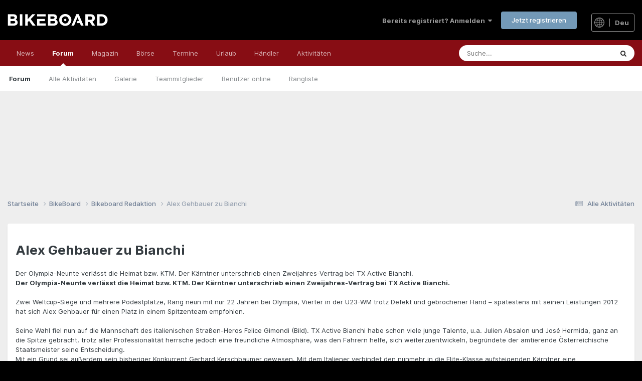

--- FILE ---
content_type: text/html;charset=UTF-8
request_url: https://bikeboard.at/forum/topic/161668-alex-gehbauer-zu-bianchi/
body_size: 17532
content:
<!DOCTYPE html>
<html lang="de-AT" dir="ltr">
	<head>
		<meta charset="utf-8">
		<title>Alex Gehbauer zu Bianchi - Bikeboard Redaktion - Bikeboard</title>
		
		
		
		

	<meta name="viewport" content="width=device-width, initial-scale=1">


	
	


	<meta name="twitter:card" content="summary" />


	
		<meta name="twitter:site" content="@bikeboardAT" />
	



	
		
			
				<meta property="og:title" content="Alex Gehbauer zu Bianchi">
			
		
	

	
		
			
				<meta property="og:type" content="website">
			
		
	

	
		
			
				<meta property="og:url" content="https://bikeboard.at/forum/topic/161668-alex-gehbauer-zu-bianchi/">
			
		
	

	
		
			
				<meta name="description" content="Der Olympia-Neunte verlässt die Heimat bzw. KTM. Der Kärntner unterschrieb einen Zweijahres-Vertrag bei TX Active Bianchi.">
			
		
	

	
		
			
				<meta property="og:description" content="Der Olympia-Neunte verlässt die Heimat bzw. KTM. Der Kärntner unterschrieb einen Zweijahres-Vertrag bei TX Active Bianchi.">
			
		
	

	
		
			
				<meta property="og:updated_time" content="2012-09-24T19:07:53Z">
			
		
	

	
		
			
				<meta property="og:site_name" content="Bikeboard">
			
		
	

	
		
			
				<meta property="og:locale" content="de_AT">
			
		
	


	
		<link rel="canonical" href="https://bikeboard.at/forum/topic/161668-alex-gehbauer-zu-bianchi/" />
	

	
		<link as="style" rel="preload" href="https://bikeboard.at/forum/applications/core/interface/ckeditor/ckeditor/skins/ips/editor.css?t=P1PF" />
	





<link rel="manifest" href="https://bikeboard.at/forum/manifest.webmanifest/">
<meta name="msapplication-config" content="https://bikeboard.at/forum/browserconfig.xml/">
<meta name="msapplication-starturl" content="/forum/">
<meta name="application-name" content="">
<meta name="apple-mobile-web-app-title" content="">

	<meta name="theme-color" content="#000000">


	<meta name="msapplication-TileColor" content="#000000">









<link rel="preload" href="//bikeboard.at/forum/applications/core/interface/font/fontawesome-webfont.woff2?v=4.7.0" as="font" crossorigin="anonymous">
		


<link href="/style/fonts/inter.css" rel="stylesheet" referrerpolicy="origin">


	<link rel='stylesheet' href='https://bikeboard.at/forum/uploads/css_built_2/341e4a57816af3ba440d891ca87450ff_framework.css?v=6ffe3829dd1768407788' media='all'>

	<link rel='stylesheet' href='https://bikeboard.at/forum/uploads/css_built_2/05e81b71abe4f22d6eb8d1a929494829_responsive.css?v=6ffe3829dd1768407788' media='all'>

	<link rel='stylesheet' href='https://bikeboard.at/forum/uploads/css_built_2/20446cf2d164adcc029377cb04d43d17_flags.css?v=6ffe3829dd1768407788' media='all'>

	<link rel='stylesheet' href='https://bikeboard.at/forum/uploads/css_built_2/90eb5adf50a8c640f633d47fd7eb1778_core.css?v=6ffe3829dd1768407788' media='all'>

	<link rel='stylesheet' href='https://bikeboard.at/forum/uploads/css_built_2/5a0da001ccc2200dc5625c3f3934497d_core_responsive.css?v=6ffe3829dd1768407788' media='all'>

	<link rel='stylesheet' href='https://bikeboard.at/forum/uploads/css_built_2/62e269ced0fdab7e30e026f1d30ae516_forums.css?v=6ffe3829dd1768407788' media='all'>

	<link rel='stylesheet' href='https://bikeboard.at/forum/uploads/css_built_2/76e62c573090645fb99a15a363d8620e_forums_responsive.css?v=6ffe3829dd1768407788' media='all'>

	<link rel='stylesheet' href='https://bikeboard.at/forum/uploads/css_built_2/ebdea0c6a7dab6d37900b9190d3ac77b_topics.css?v=6ffe3829dd1768407788' media='all'>





<link rel='stylesheet' href='https://bikeboard.at/forum/uploads/css_built_2/258adbb6e4f3e83cd3b355f84e3fa002_custom.css?v=6ffe3829dd1768407788' media='all'>




		
		

	
	<link rel='shortcut icon' href='https://bikeboard.at/forum/uploads/monthly_2022_04/favicon.ico' type="image/x-icon">

		


	</head>
	<body class='ipsApp ipsApp_front ipsJS_none ipsClearfix' data-controller='core.front.core.app' data-message="" data-pageApp='forums' data-pageLocation='front' data-pageModule='forums' data-pageController='topic' data-pageID='161668'  >
		
		  <a href='#ipsLayout_mainArea' class='ipsHide' title='Zum Hauptinhalt dieser Seite gehen' accesskey='m'>Zum Inhalt springen</a>
		
			<div id='ipsLayout_header' class='ipsClearfix'>
				





				<header>
					<div class='ipsLayout_container'>
						


<a href='https://bikeboard.at' id='elLogo' accesskey='1'><img src="https://bikeboard.at/forum/uploads/monthly_2022_04/bikeboard_logo_weiss_700.png.8c512243361f475258674f88775ae677.png" alt='Bikeboard'></a>


<div class="flagswitch_at"><a href="#elLang_menu" id="elLang" data-ipsmenu=""><img src="https://bikeboard.at/images/design/globe_icon.svg" class="globe_icon"> <span class="sprache_active">deu</span></a><div id="flag_switches"><ul id="elLang_menu" class="ipsMenu ipsHide"><li class="ipsMenu_title">Andere Sprachen</li><li class="ipsMenu_item"><a href="https://bikeboard.cc/hro">Croatian</a></li><li class="ipsMenu_item"><a href="https://bikeboard.cc/cze">Czech</a></li><li class="ipsMenu_item"><a href="https://bikeboard.cc/eng">English</a></li><li class="ipsMenu_item"><a href="https://bikeboard.cc/fra">French</a></li><li class="ipsMenu_item"><a href="https://bikeboard.cc/hun">Hungarian </a></li><li class="ipsMenu_item"><a href="https://bikeboard.cc/ita">Italian</a></li><li class="ipsMenu_item"><a href="https://bikeboard.cc/pol">Polish</a></li><li class="ipsMenu_item"><a href="https://bikeboard.cc/por">Portuguese</a></li><li class="ipsMenu_item"><a href="https://bikeboard.cc/svk">Slovak</a></li><li class="ipsMenu_item"><a href="https://bikeboard.cc/snv">Slovenian</a></li><li class="ipsMenu_item"><a href="https://bikeboard.cc/esp">Spanish</a></li></ul></div></div>
						
							

	<ul id='elUserNav' class='ipsList_inline cSignedOut ipsResponsive_showDesktop'>
		
        
		
        
        
            
            <li id='elSignInLink'>
                <a href='https://bikeboard.at/forum/login/' data-ipsMenu-closeOnClick="false" data-ipsMenu id='elUserSignIn'>
                    Bereits registriert? Anmelden &nbsp;<i class='fa fa-caret-down'></i>
                </a>
                
<div id='elUserSignIn_menu' class='ipsMenu ipsMenu_auto ipsHide'>
	<form accept-charset='utf-8' method='post' action='https://bikeboard.at/forum/login/'>
		<input type="hidden" name="csrfKey" value="e1b3cd18fbf8d49f80498525d53faecc">
		<input type="hidden" name="ref" value="aHR0cHM6Ly9iaWtlYm9hcmQuYXQvZm9ydW0vdG9waWMvMTYxNjY4LWFsZXgtZ2VoYmF1ZXItenUtYmlhbmNoaS8=">
		<div data-role="loginForm">
			
			
			
				
<div class="ipsPad ipsForm ipsForm_vertical">
	<h4 class="ipsType_sectionHead">Anmelden</h4>
	<br><br>
	<ul class='ipsList_reset'>
		<li class="ipsFieldRow ipsFieldRow_noLabel ipsFieldRow_fullWidth">
			
			
				<input type="text" placeholder="Benutzername oder E-Mail-Adresse" name="auth" autocomplete="email">
			
		</li>
		<li class="ipsFieldRow ipsFieldRow_noLabel ipsFieldRow_fullWidth">
			<input type="password" placeholder="Passwort" name="password" autocomplete="current-password">
		</li>
		<li class="ipsFieldRow ipsFieldRow_checkbox ipsClearfix">
			<span class="ipsCustomInput">
				<input type="checkbox" name="remember_me" id="remember_me_checkbox" value="1" checked aria-checked="true">
				<span></span>
			</span>
			<div class="ipsFieldRow_content">
				<label class="ipsFieldRow_label" for="remember_me_checkbox">Angemeldet bleiben</label>
				<span class="ipsFieldRow_desc">Nicht empfohlen auf gemeinsam genutzten Computern</span>
			</div>
		</li>
		<li class="ipsFieldRow ipsFieldRow_fullWidth">
			<button type="submit" name="_processLogin" value="usernamepassword" class="ipsButton ipsButton_primary ipsButton_small" id="elSignIn_submit">Anmelden</button>
			
				<p class="ipsType_right ipsType_small">
					
						<a href='https://bikeboard.at/forum/lostpassword/' data-ipsDialog data-ipsDialog-title='Passwort vergessen?'>
					
					Passwort vergessen?</a>
				</p>
			
		</li>
	</ul>
</div>
			
		</div>
	</form>
</div>
            </li>
            
        
		
			<li>
				
					<a href='https://bikeboard.at/forum/register/'  id='elRegisterButton' class='ipsButton ipsButton_normal ipsButton_primary'>Jetzt registrieren</a>
				
			</li>
		
	</ul>

							
<ul class='ipsMobileHamburger ipsList_reset ipsResponsive_hideDesktop'>
	<li data-ipsDrawer data-ipsDrawer-drawerElem='#elMobileDrawer'>
		<a href='#'>
			
			
				
			
			
			
			<i class='fa fa-navicon'></i>
		</a>
	</li>
</ul>
						
					</div>
				</header>
				

	<nav data-controller='core.front.core.navBar' class=' ipsResponsive_showDesktop'>
		<div class='ipsNavBar_primary ipsLayout_container '>
			<ul data-role="primaryNavBar" class='ipsClearfix'>
				


	
		
		
		<li  id='elNavSecondary_18' data-role="navBarItem" data-navApp="core" data-navExt="CustomItem">
			
			
				<a href="https://bikeboard.at/"  data-navItem-id="18" >
					News<span class='ipsNavBar_active__identifier'></span>
				</a>
			
			
				<ul class='ipsNavBar_secondary ipsHide' data-role='secondaryNavBar'>
					


	
		
		
		<li  id='elNavSecondary_35' data-role="navBarItem" data-navApp="core" data-navExt="CustomItem">
			
			
				<a href="https://bikeboard.at"  data-navItem-id="35" >
					Home<span class='ipsNavBar_active__identifier'></span>
				</a>
			
			
		</li>
	
	

	
		
		
		<li  id='elNavSecondary_34' data-role="navBarItem" data-navApp="core" data-navExt="CustomItem">
			
			
				<a href="https://bikeboard.at/magazin/neuheiten-2025-q-sr=25&amp;startfrom=0"  data-navItem-id="34" >
					Bike Neuheiten 2025<span class='ipsNavBar_active__identifier'></span>
				</a>
			
			
		</li>
	
	

	
		
		
		<li  id='elNavSecondary_33' data-role="navBarItem" data-navApp="core" data-navExt="CustomItem">
			
			
				<a href="https://bikeboard.cc"  data-navItem-id="33" >
					English  <img src="https://bikeboard.at/images/flags/4x3/gb.svg" class="menu-flag-3"><span class='ipsNavBar_active__identifier'></span>
				</a>
			
			
		</li>
	
	

	
		
		
		<li  id='elNavSecondary_36' data-role="navBarItem" data-navApp="core" data-navExt="CustomItem">
			
			
				<a href="https://www.facebook.com/bikeboard.at/" target='_blank' rel="noopener" data-navItem-id="36" >
					Facebook<span class='ipsNavBar_active__identifier'></span>
				</a>
			
			
		</li>
	
	

	
		
		
		<li  id='elNavSecondary_37' data-role="navBarItem" data-navApp="core" data-navExt="CustomItem">
			
			
				<a href="https://www.instagram.com/bikeboardat/" target='_blank' rel="noopener" data-navItem-id="37" >
					Instagram<span class='ipsNavBar_active__identifier'></span>
				</a>
			
			
		</li>
	
	

	
		
		
		<li  id='elNavSecondary_38' data-role="navBarItem" data-navApp="core" data-navExt="CustomItem">
			
			
				<a href="https://bikeboard.at/kontakt"  data-navItem-id="38" >
					Kontakt<span class='ipsNavBar_active__identifier'></span>
				</a>
			
			
		</li>
	
	

					<li class='ipsHide' id='elNavigationMore_18' data-role='navMore'>
						<a href='#' data-ipsMenu data-ipsMenu-appendTo='#elNavigationMore_18' id='elNavigationMore_18_dropdown'>Mehr <i class='fa fa-caret-down'></i></a>
						<ul class='ipsHide ipsMenu ipsMenu_auto' id='elNavigationMore_18_dropdown_menu' data-role='moreDropdown'></ul>
					</li>
				</ul>
			
		</li>
	
	

	
		
		
			
		
		<li class='ipsNavBar_active' data-active id='elNavSecondary_1' data-role="navBarItem" data-navApp="core" data-navExt="CustomItem">
			
			
				<a href="https://bikeboard.at/forum/"  data-navItem-id="1" data-navDefault>
					Forum<span class='ipsNavBar_active__identifier'></span>
				</a>
			
			
				<ul class='ipsNavBar_secondary ' data-role='secondaryNavBar'>
					


	
		
		
			
		
		<li class='ipsNavBar_active' data-active id='elNavSecondary_10' data-role="navBarItem" data-navApp="forums" data-navExt="Forums">
			
			
				<a href="https://bikeboard.at/forum/"  data-navItem-id="10" data-navDefault>
					Forum<span class='ipsNavBar_active__identifier'></span>
				</a>
			
			
		</li>
	
	

	
		
		
		<li  id='elNavSecondary_51' data-role="navBarItem" data-navApp="core" data-navExt="CustomItem">
			
			
				<a href="https://bikeboard.at/forum/discover/"  data-navItem-id="51" >
					Alle Aktivitäten<span class='ipsNavBar_active__identifier'></span>
				</a>
			
			
		</li>
	
	

	
	

	
		
		
		<li  id='elNavSecondary_11' data-role="navBarItem" data-navApp="gallery" data-navExt="Gallery">
			
			
				<a href="https://bikeboard.at/forum/gallery/"  data-navItem-id="11" >
					Galerie<span class='ipsNavBar_active__identifier'></span>
				</a>
			
			
		</li>
	
	

	
	

	
		
		
		<li  id='elNavSecondary_14' data-role="navBarItem" data-navApp="core" data-navExt="StaffDirectory">
			
			
				<a href="https://bikeboard.at/forum/staff/"  data-navItem-id="14" >
					Teammitglieder<span class='ipsNavBar_active__identifier'></span>
				</a>
			
			
		</li>
	
	

	
		
		
		<li  id='elNavSecondary_15' data-role="navBarItem" data-navApp="core" data-navExt="OnlineUsers">
			
			
				<a href="https://bikeboard.at/forum/online/"  data-navItem-id="15" >
					Benutzer online<span class='ipsNavBar_active__identifier'></span>
				</a>
			
			
		</li>
	
	

	
		
		
		<li  id='elNavSecondary_16' data-role="navBarItem" data-navApp="core" data-navExt="Leaderboard">
			
			
				<a href="https://bikeboard.at/forum/leaderboard/"  data-navItem-id="16" >
					Rangliste<span class='ipsNavBar_active__identifier'></span>
				</a>
			
			
		</li>
	
	

					<li class='ipsHide' id='elNavigationMore_1' data-role='navMore'>
						<a href='#' data-ipsMenu data-ipsMenu-appendTo='#elNavigationMore_1' id='elNavigationMore_1_dropdown'>Mehr <i class='fa fa-caret-down'></i></a>
						<ul class='ipsHide ipsMenu ipsMenu_auto' id='elNavigationMore_1_dropdown_menu' data-role='moreDropdown'></ul>
					</li>
				</ul>
			
		</li>
	
	

	
		
		
		<li  id='elNavSecondary_17' data-role="navBarItem" data-navApp="core" data-navExt="CustomItem">
			
			
				<a href="https://bikeboard.at/magazin"  data-navItem-id="17" >
					Magazin<span class='ipsNavBar_active__identifier'></span>
				</a>
			
			
				<ul class='ipsNavBar_secondary ipsHide' data-role='secondaryNavBar'>
					


	
		
		
		<li  id='elNavSecondary_23' data-role="navBarItem" data-navApp="core" data-navExt="CustomItem">
			
			
				<a href="https://bikeboard.at/magazin/test-und-technik-q-sr=1"  data-navItem-id="23" >
					Test & Technik<span class='ipsNavBar_active__identifier'></span>
				</a>
			
			
		</li>
	
	

	
		
		
		<li  id='elNavSecondary_24' data-role="navBarItem" data-navApp="core" data-navExt="CustomItem">
			
			
				<a href="https://bikeboard.at/magazin/e-bike-q-sk=58"  data-navItem-id="24" >
					E-Bike<span class='ipsNavBar_active__identifier'></span>
				</a>
			
			
		</li>
	
	

	
		
		
		<li  id='elNavSecondary_39' data-role="navBarItem" data-navApp="core" data-navExt="CustomItem">
			
			
				<a href="https://bikeboard.at/magazin/rennen-und-events-q-sr=3"  data-navItem-id="39" >
					Rennen & Events<span class='ipsNavBar_active__identifier'></span>
				</a>
			
			
		</li>
	
	

	
		
		
		<li  id='elNavSecondary_40' data-role="navBarItem" data-navApp="core" data-navExt="CustomItem">
			
			
				<a href="https://bikeboard.at/magazin/training-q-sr=2"  data-navItem-id="40" >
					Training<span class='ipsNavBar_active__identifier'></span>
				</a>
			
			
		</li>
	
	

	
		
		
		<li  id='elNavSecondary_42' data-role="navBarItem" data-navApp="core" data-navExt="CustomItem">
			
			
				<a href="https://bikeboard.at/magazin/people-q-sr=5"  data-navItem-id="42" >
					People<span class='ipsNavBar_active__identifier'></span>
				</a>
			
			
		</li>
	
	

	
		
		
		<li  id='elNavSecondary_41' data-role="navBarItem" data-navApp="core" data-navExt="CustomItem">
			
			
				<a href="https://bikeboard.at/magazin/reise-q-sr=4"  data-navItem-id="41" >
					Reise<span class='ipsNavBar_active__identifier'></span>
				</a>
			
			
		</li>
	
	

	
		
		
		<li  id='elNavSecondary_43' data-role="navBarItem" data-navApp="core" data-navExt="CustomItem">
			
			
				<a href="https://bikeboard.at/magazin/newsticker-q-sr=100"  data-navItem-id="43" >
					Newsticker<span class='ipsNavBar_active__identifier'></span>
				</a>
			
			
		</li>
	
	

	
		
		
		<li  id='elNavSecondary_44' data-role="navBarItem" data-navApp="core" data-navExt="CustomItem">
			
			
				<a href="https://bikeboard.at/radsport-links"  data-navItem-id="44" >
					Links<span class='ipsNavBar_active__identifier'></span>
				</a>
			
			
		</li>
	
	

					<li class='ipsHide' id='elNavigationMore_17' data-role='navMore'>
						<a href='#' data-ipsMenu data-ipsMenu-appendTo='#elNavigationMore_17' id='elNavigationMore_17_dropdown'>Mehr <i class='fa fa-caret-down'></i></a>
						<ul class='ipsHide ipsMenu ipsMenu_auto' id='elNavigationMore_17_dropdown_menu' data-role='moreDropdown'></ul>
					</li>
				</ul>
			
		</li>
	
	

	
		
		
		<li  id='elNavSecondary_19' data-role="navBarItem" data-navApp="core" data-navExt="CustomItem">
			
			
				<a href="https://bikeboard.at/angebote-fahrrad-mountainbike-rennrad"  data-navItem-id="19" >
					Börse<span class='ipsNavBar_active__identifier'></span>
				</a>
			
			
				<ul class='ipsNavBar_secondary ipsHide' data-role='secondaryNavBar'>
					


	
		
		
		<li  id='elNavSecondary_25' data-role="navBarItem" data-navApp="core" data-navExt="CustomItem">
			
			
				<a href="https://bikeboard.at/angebote-fahrrad-mountainbike-rennrad"  data-navItem-id="25" >
					Bikemarkt<span class='ipsNavBar_active__identifier'></span>
				</a>
			
			
		</li>
	
	

	
		
		
		<li  id='elNavSecondary_32' data-role="navBarItem" data-navApp="core" data-navExt="CustomItem">
			
			
				<a href="https://bikeboard.at/jobs-fahrradbranche-bk63-q-rubrik=2"  data-navItem-id="32" >
					Jobs<span class='ipsNavBar_active__identifier'></span>
				</a>
			
			
		</li>
	
	

	
		
		
		<li  id='elNavSecondary_45' data-role="navBarItem" data-navApp="core" data-navExt="CustomItem">
			
			
				<a href="https://bikeboard.at/suche-fahrrad-mountainbike-rennrad"  data-navItem-id="45" >
					Wunsch<span class='ipsNavBar_active__identifier'></span>
				</a>
			
			
		</li>
	
	

	
		
		
		<li  id='elNavSecondary_46' data-role="navBarItem" data-navApp="core" data-navExt="CustomItem">
			
			
				<a href="https://bikeboard.at/Gestohlen_Fahrrad_Mountainbike_Rennrad"  data-navItem-id="46" >
					Gestohlene Bikes<span class='ipsNavBar_active__identifier'></span>
				</a>
			
			
		</li>
	
	

	
		
		
		<li  id='elNavSecondary_47' data-role="navBarItem" data-navApp="core" data-navExt="CustomItem">
			
			
				<a href="https://bikeboard.at/bikeboerse_neu.php?mode=3"  data-navItem-id="47" >
					Meine Einträge<span class='ipsNavBar_active__identifier'></span>
				</a>
			
			
		</li>
	
	

					<li class='ipsHide' id='elNavigationMore_19' data-role='navMore'>
						<a href='#' data-ipsMenu data-ipsMenu-appendTo='#elNavigationMore_19' id='elNavigationMore_19_dropdown'>Mehr <i class='fa fa-caret-down'></i></a>
						<ul class='ipsHide ipsMenu ipsMenu_auto' id='elNavigationMore_19_dropdown_menu' data-role='moreDropdown'></ul>
					</li>
				</ul>
			
		</li>
	
	

	
		
		
		<li  id='elNavSecondary_21' data-role="navBarItem" data-navApp="core" data-navExt="CustomItem">
			
			
				<a href="https://bikeboard.at/termine"  data-navItem-id="21" >
					Termine<span class='ipsNavBar_active__identifier'></span>
				</a>
			
			
				<ul class='ipsNavBar_secondary ipsHide' data-role='secondaryNavBar'>
					


	
		
		
		<li  id='elNavSecondary_26' data-role="navBarItem" data-navApp="core" data-navExt="CustomItem">
			
			
				<a href="https://bikeboard.at/termine/oesterreich-q-land=A"  data-navItem-id="26" >
					Österreich<span class='ipsNavBar_active__identifier'></span>
				</a>
			
			
		</li>
	
	

	
		
		
		<li  id='elNavSecondary_27' data-role="navBarItem" data-navApp="core" data-navExt="CustomItem">
			
			
				<a href="https://bikeboard.at/termine/deutschland-q-land=D"  data-navItem-id="27" >
					Deutschland<span class='ipsNavBar_active__identifier'></span>
				</a>
			
			
		</li>
	
	

	
		
		
		<li  id='elNavSecondary_48' data-role="navBarItem" data-navApp="core" data-navExt="CustomItem">
			
			
				<a href="https://bikeboard.at/termine/italien-q-land=I"  data-navItem-id="48" >
					Italien<span class='ipsNavBar_active__identifier'></span>
				</a>
			
			
		</li>
	
	

					<li class='ipsHide' id='elNavigationMore_21' data-role='navMore'>
						<a href='#' data-ipsMenu data-ipsMenu-appendTo='#elNavigationMore_21' id='elNavigationMore_21_dropdown'>Mehr <i class='fa fa-caret-down'></i></a>
						<ul class='ipsHide ipsMenu ipsMenu_auto' id='elNavigationMore_21_dropdown_menu' data-role='moreDropdown'></ul>
					</li>
				</ul>
			
		</li>
	
	

	
		
		
		<li  id='elNavSecondary_20' data-role="navBarItem" data-navApp="core" data-navExt="CustomItem">
			
			
				<a href="https://bikeboard.at/urlaub-pid310"  data-navItem-id="20" >
					Urlaub<span class='ipsNavBar_active__identifier'></span>
				</a>
			
			
				<ul class='ipsNavBar_secondary ipsHide' data-role='secondaryNavBar'>
					


	
		
		
		<li  id='elNavSecondary_28' data-role="navBarItem" data-navApp="core" data-navExt="CustomItem">
			
			
				<a href="https://bikeboard.at/urlaub-pid310"  data-navItem-id="28" >
					Reise<span class='ipsNavBar_active__identifier'></span>
				</a>
			
			
		</li>
	
	

	
		
		
		<li  id='elNavSecondary_29' data-role="navBarItem" data-navApp="core" data-navExt="CustomItem">
			
			
				<a href="https://bikeboard.at/hotels"  data-navItem-id="29" >
					Hotels<span class='ipsNavBar_active__identifier'></span>
				</a>
			
			
		</li>
	
	

	
		
		
		<li  id='elNavSecondary_49' data-role="navBarItem" data-navApp="core" data-navExt="CustomItem">
			
			
				<a href="https://bikeboard.at/touren"  data-navItem-id="49" >
					GPS Tracks<span class='ipsNavBar_active__identifier'></span>
				</a>
			
			
		</li>
	
	

					<li class='ipsHide' id='elNavigationMore_20' data-role='navMore'>
						<a href='#' data-ipsMenu data-ipsMenu-appendTo='#elNavigationMore_20' id='elNavigationMore_20_dropdown'>Mehr <i class='fa fa-caret-down'></i></a>
						<ul class='ipsHide ipsMenu ipsMenu_auto' id='elNavigationMore_20_dropdown_menu' data-role='moreDropdown'></ul>
					</li>
				</ul>
			
		</li>
	
	

	
		
		
		<li  id='elNavSecondary_22' data-role="navBarItem" data-navApp="core" data-navExt="CustomItem">
			
			
				<a href="https://bikeboard.at/fahrrad-haendler"  data-navItem-id="22" >
					Händler<span class='ipsNavBar_active__identifier'></span>
				</a>
			
			
				<ul class='ipsNavBar_secondary ipsHide' data-role='secondaryNavBar'>
					


	
		
		
		<li  id='elNavSecondary_30' data-role="navBarItem" data-navApp="core" data-navExt="CustomItem">
			
			
				<a href="https://bikeboard.at/fahrrad-haendler/oesterreich-q-land=A"  data-navItem-id="30" >
					Österreich<span class='ipsNavBar_active__identifier'></span>
				</a>
			
			
		</li>
	
	

	
		
		
		<li  id='elNavSecondary_31' data-role="navBarItem" data-navApp="core" data-navExt="CustomItem">
			
			
				<a href="https://bikeboard.at/fahrrad-haendler/deutschland-q-land=D"  data-navItem-id="31" >
					Deutschland<span class='ipsNavBar_active__identifier'></span>
				</a>
			
			
		</li>
	
	

	
		
		
		<li  id='elNavSecondary_50' data-role="navBarItem" data-navApp="core" data-navExt="CustomItem">
			
			
				<a href="https://bikeboard.at/haendler-angebote-rennrad-mountainbike-fahrrad"  data-navItem-id="50" >
					Angebote<span class='ipsNavBar_active__identifier'></span>
				</a>
			
			
		</li>
	
	

					<li class='ipsHide' id='elNavigationMore_22' data-role='navMore'>
						<a href='#' data-ipsMenu data-ipsMenu-appendTo='#elNavigationMore_22' id='elNavigationMore_22_dropdown'>Mehr <i class='fa fa-caret-down'></i></a>
						<ul class='ipsHide ipsMenu ipsMenu_auto' id='elNavigationMore_22_dropdown_menu' data-role='moreDropdown'></ul>
					</li>
				</ul>
			
		</li>
	
	

	
		
		
		<li  id='elNavSecondary_2' data-role="navBarItem" data-navApp="core" data-navExt="CustomItem">
			
			
				<a href="https://bikeboard.at/forum/discover/"  data-navItem-id="2" >
					Aktivitäten<span class='ipsNavBar_active__identifier'></span>
				</a>
			
			
				<ul class='ipsNavBar_secondary ipsHide' data-role='secondaryNavBar'>
					


	
		
		
		<li  id='elNavSecondary_4' data-role="navBarItem" data-navApp="core" data-navExt="AllActivity">
			
			
				<a href="https://bikeboard.at/forum/discover/"  data-navItem-id="4" >
					Alle Aktivitäten<span class='ipsNavBar_active__identifier'></span>
				</a>
			
			
		</li>
	
	

	
	

	
	

	
	

	
		
		
		<li  id='elNavSecondary_8' data-role="navBarItem" data-navApp="core" data-navExt="Search">
			
			
				<a href="https://bikeboard.at/forum/search/"  data-navItem-id="8" >
					Suche<span class='ipsNavBar_active__identifier'></span>
				</a>
			
			
		</li>
	
	

	
	

					<li class='ipsHide' id='elNavigationMore_2' data-role='navMore'>
						<a href='#' data-ipsMenu data-ipsMenu-appendTo='#elNavigationMore_2' id='elNavigationMore_2_dropdown'>Mehr <i class='fa fa-caret-down'></i></a>
						<ul class='ipsHide ipsMenu ipsMenu_auto' id='elNavigationMore_2_dropdown_menu' data-role='moreDropdown'></ul>
					</li>
				</ul>
			
		</li>
	
	

	
	

				<li class='ipsHide' id='elNavigationMore' data-role='navMore'>
					<a href='#' data-ipsMenu data-ipsMenu-appendTo='#elNavigationMore' id='elNavigationMore_dropdown'>Mehr</a>
					<ul class='ipsNavBar_secondary ipsHide' data-role='secondaryNavBar'>
						<li class='ipsHide' id='elNavigationMore_more' data-role='navMore'>
							<a href='#' data-ipsMenu data-ipsMenu-appendTo='#elNavigationMore_more' id='elNavigationMore_more_dropdown'>Mehr <i class='fa fa-caret-down'></i></a>
							<ul class='ipsHide ipsMenu ipsMenu_auto' id='elNavigationMore_more_dropdown_menu' data-role='moreDropdown'></ul>
						</li>
					</ul>
				</li>
			</ul>
			

	<div id="elSearchWrapper">
		<div id='elSearch' data-controller="core.front.core.quickSearch">
			<form accept-charset='utf-8' action='//bikeboard.at/forum/search/?do=quicksearch' method='post'>
                <input type='search' id='elSearchField' placeholder='Suche...' name='q' autocomplete='off' aria-label='Suche'>
                <details class='cSearchFilter'>
                    <summary class='cSearchFilter__text'></summary>
                    <ul class='cSearchFilter__menu'>
                        
                        <li><label><input type="radio" name="type" value="all" ><span class='cSearchFilter__menuText'>Überall</span></label></li>
                        
                            
                                <li><label><input type="radio" name="type" value='contextual_{&quot;type&quot;:&quot;forums_topic&quot;,&quot;nodes&quot;:64}' checked><span class='cSearchFilter__menuText'>Dieses Forum</span></label></li>
                            
                                <li><label><input type="radio" name="type" value='contextual_{&quot;type&quot;:&quot;forums_topic&quot;,&quot;item&quot;:161668}' checked><span class='cSearchFilter__menuText'>Dieses Thema</span></label></li>
                            
                                <li><label><input type="radio" name="type" value='contextual_{&quot;type&quot;:&quot;cms_magazin&quot;,&quot;url&quot;:&quot;https:\/\/bikeboard.at\/magazin-q-searchmode=3&amp;suchwort=&quot;}'><span class='cSearchFilter__menuText'>Magazin</span></label></li>
                            
                        
                        
                            <li><label><input type="radio" name="type" value="cms_bikeboerse"><span class='cSearchFilter__menuText'>Bike Börse</span></label></li>
                        
                            <li><label><input type="radio" name="type" value="cms_termine"><span class='cSearchFilter__menuText'>Termine</span></label></li>
                        
                            <li><label><input type="radio" name="type" value="cms_google"><span class='cSearchFilter__menuText'>Google</span></label></li>
                        
                            <li><label><input type="radio" name="type" value="core_statuses_status"><span class='cSearchFilter__menuText'>Statusmeldungen</span></label></li>
                        
                            <li><label><input type="radio" name="type" value="forums_topic"><span class='cSearchFilter__menuText'>Themen</span></label></li>
                        
                            <li><label><input type="radio" name="type" value="gallery_image"><span class='cSearchFilter__menuText'>Bilder</span></label></li>
                        
                            <li><label><input type="radio" name="type" value="gallery_album_item"><span class='cSearchFilter__menuText'>Alben</span></label></li>
                        
                            <li><label><input type="radio" name="type" value="core_members"><span class='cSearchFilter__menuText'>Benutzer</span></label></li>
                        
                    </ul>
                </details>
				<button class='cSearchSubmit' type="submit" aria-label='Suche'><i class="fa fa-search"></i></button>
			</form>
		</div>
	</div>

		</div>
	</nav>

				
<ul id='elMobileNav' class='ipsResponsive_hideDesktop' data-controller='core.front.core.mobileNav'>
	
		
			
			
				
				
			
				
					<li id='elMobileBreadcrumb'>
						<a href='https://bikeboard.at/forum/64-bikeboard-redaktion/'>
							<span>Bikeboard Redaktion</span>
						</a>
					</li>
				
				
			
				
				
			
		
	
	
  		<li >
			<a href=' https://bikeboard.at/forum'><i class="fa fa-comments" aria-hidden="true"></i></a>
		</li>
  
	
	<li >
		<a data-action="defaultStream" href='https://bikeboard.at/forum/discover/'><i class="fa fa-newspaper-o" aria-hidden="true"></i></a>
	</li>

	

	
		<li class='ipsJS_show'>
			<a href='https://bikeboard.at/forum/search/'><i class='fa fa-search'></i></a>
		</li>
	
</ul>
			</div>
		
		<main id='ipsLayout_body' class='ipsLayout_container'>
			<div id='ipsLayout_contentArea'>
				<div id='ipsLayout_contentWrapper'>
                  
                  
                  	<div id="bb_banner_top">
  <div id='div-a-1372667924010-1'>
	<script type='text/javascript'>
		
	</script>
  </div>
</div>
                  
					
<nav class="ipsBreadcrumb ipsBreadcrumb_top ipsFaded_withHover">
	

	<ul class="ipsList_inline ipsPos_right">
		
		<li >
			<a data-action="defaultStream" class="ipsType_light " href="https://bikeboard.at/forum/discover/"><i class="fa fa-newspaper-o" aria-hidden="true"></i> <span>Alle Aktivitäten</span></a>
		</li>
		
	</ul>

	<ul data-role="breadcrumbList">
		<li>
			<a title="Startseite" href="https://bikeboard.at/forum/">
				<span>Startseite <i class="fa fa-angle-right"></i></span>
			</a>
		</li>
		
		
			<li>
				
					<a href="https://bikeboard.at/forum/3-bikeboard/">
						<span>BikeBoard <i class="fa fa-angle-right" aria-hidden="true"></i></span>
					</a>
				
			</li>
		
			<li>
				
					<a href="https://bikeboard.at/forum/64-bikeboard-redaktion/">
						<span>Bikeboard Redaktion <i class="fa fa-angle-right" aria-hidden="true"></i></span>
					</a>
				
			</li>
		
			<li>
				
					Alex Gehbauer zu Bianchi
				
			</li>
		
	</ul>
</nav>
					
					<div id='ipsLayout_mainArea'>
					
						
						
						

	




						


<div class="ipsPageHeader ipsResponsive_pull ipsBox ipsPadding sm:ipsPadding:half ipsMargin_bottom">
	
              
	

<div class="bb_content">
    
  <div class="newsticker_detail"><h1 class="bericht_title strong">Alex Gehbauer zu Bianchi</h1><div class="bericht_shorttext">Der Olympia-Neunte verlässt die Heimat bzw. KTM. Der Kärntner unterschrieb einen Zweijahres-Vertrag bei TX Active Bianchi.</div><div><div style="margin: 0px 10px 10px 10px; float:right; width: 250px;"><a href="https://bikeboard.at/_uploads/_fotos/49395_205207.jpg" class="lightgallery" data-srcset=""title=""><img src='https://bikeboard.at/_uploads/_fotos_thumbs/thumb_49395_w250h183c0_0_750_550.jpg?1348478311' width='250' height='183'srcset="https://bikeboard.at/_uploads/_fotos_thumbs/thumb_49395_w125h92c0_0_750_550.jpg?1348478311 125w, 
								https://bikeboard.at/_uploads/_fotos_thumbs/thumb_49395_w250h183c0_0_750_550.jpg?1348478311 250w" alt="" style='margin: 0px 0px 5px 0px;' /></a></div><div style="margin: 0px 10px 0px 0px;"><strong>Der Olympia-Neunte verl&auml;sst die Heimat bzw. KTM. Der K&auml;rntner unterschrieb einen Zweijahres-Vertrag bei TX Active Bianchi.</strong><br /> <br /> Zwei Weltcup-Siege und mehrere Podestpl&auml;tze, Rang neun mit nur 22 Jahren bei Olympia, Vierter in der U23-WM trotz Defekt und gebrochener Hand &ndash; sp&auml;testens mit seinen Leistungen 2012 hat sich Alex Gehbauer f&uuml;r einen Platz in einem Spitzenteam empfohlen.<br /><br />Seine Wahl fiel nun auf die Mannschaft des italienischen Stra&szlig;en-Heros Felice Gimondi (Bild). TX Active Bianchi habe schon viele junge Talente, u.a. Julien Absalon und Jos&eacute; Hermida, ganz an die Spitze gebracht, trotz aller Professionalit&auml;t herrsche jedoch eine freundliche Atmosph&auml;re, was den Fahrern helfe, sich weiterzuentwickeln, begr&uuml;ndete der amtierende &Ouml;sterreichische Staatsmeister seine Entscheidung.<br /> Mit ein Grund sei au&szlig;erdem sein bisheriger Konkurrent Gerhard Kerschbaumer gewesen. Mit dem Italiener verbindet den nunmehr in die Elite-Klasse aufsteigenden K&auml;rntner eine kameradschaftliche Beziehung. In Zukunft sollen die beiden ein schlagkr&auml;ftiges Duo bilden, vor allem auch im Hinblick auf die Olympischen Spiele 2016.<br /><br /> Gehbauers k&uuml;nftige Arbeitsger&auml;te werden der 26- und 29-Zoll Methanol-Linie von Bianchi angeh&ouml;ren und SL2, 29SL und/oder 29FS hei&szlig;en.</div></div></div>
</div><hr class="ipsHr">
	<div class="ipsPageHeader__meta ipsFlex ipsFlex-jc:between ipsFlex-ai:center ipsFlex-fw:wrap ipsGap:3">
		<div class="ipsFlex-flex:11">
			<div class="ipsPhotoPanel ipsPhotoPanel_mini ipsPhotoPanel_notPhone ipsClearfix">
				


	<a href="https://bikeboard.at/forum/profile/231-noman/" rel="nofollow" data-ipsHover data-ipsHover-width="370" data-ipsHover-target="https://bikeboard.at/forum/profile/231-noman/?do=hovercard" class="ipsUserPhoto ipsUserPhoto_mini" title="Zum Profil von NoMan">
		<img src='https://bikeboard.at/forum/uploads/avatare/monthly_2022_04/avatar446_6.thumb.gif.a26c12b102dd57664733e1c13abf4bcf.gif' alt='NoMan' loading="lazy">
	</a>

				<div>
					<p class="ipsType_reset ipsType_blendLinks">
						<span class="ipsType_normal">
						
							<strong>Von 


<a href='https://bikeboard.at/forum/profile/231-noman/' rel="nofollow" data-ipsHover data-ipsHover-width='370' data-ipsHover-target='https://bikeboard.at/forum/profile/231-noman/?do=hovercard&amp;referrer=https%253A%252F%252Fbikeboard.at%252Fforum%252Ftopic%252F161668-alex-gehbauer-zu-bianchi%252F' title="Zum Profil von NoMan" class="ipsType_break">NoMan</a>, </strong><br>
							<span class="ipsType_light"><time datetime='2012-09-24T09:18:32Z' title='2012-09-24 09:18' data-short='13 Jr.'>24. September 2012</time> in <a href="https://bikeboard.at/forum/64-bikeboard-redaktion/">Bikeboard Redaktion</a></span>
						
						</span>
					</p>
				</div>
			</div>
		</div>
		
			<div class="ipsFlex-flex:01 ipsResponsive_hidePhone">
				<div class="ipsFlex ipsFlex-ai:center ipsFlex-jc:center ipsGap:3 ipsGap_row:0">
					
						


    <a href='#elShareItem_581627937_menu' id='elShareItem_581627937' data-ipsMenu class='ipsShareButton ipsButton ipsButton_verySmall ipsButton_link ipsButton_link--light'>
        <span><i class='fa fa-share-alt'></i></span> &nbsp;Teilen
    </a>

    <div class='ipsPadding ipsMenu ipsMenu_normal ipsHide' id='elShareItem_581627937_menu' data-controller="core.front.core.sharelink">
        
        
        <span data-ipsCopy data-ipsCopy-flashmessage>
            <a href="https://bikeboard.at/forum/topic/161668-alex-gehbauer-zu-bianchi/" class="ipsButton ipsButton_light ipsButton_small ipsButton_fullWidth" data-role="copyButton" data-clipboard-text="https://bikeboard.at/forum/topic/161668-alex-gehbauer-zu-bianchi/" data-ipstooltip title='Copy Link to Clipboard'><i class="fa fa-clone"></i> https://bikeboard.at/forum/topic/161668-alex-gehbauer-zu-bianchi/</a>
        </span>
        <ul class='ipsShareLinks ipsMargin_top:half'>
            
                <li>
<a href="https://x.com/share?url=https%3A%2F%2Fbikeboard.at%2Fforum%2Ftopic%2F161668-alex-gehbauer-zu-bianchi%2F" class="cShareLink cShareLink_x" target="_blank" data-role="shareLink" title='Share on X' data-ipsTooltip rel='nofollow noopener'>
    <i class="fa fa-x"></i>
</a></li>
            
                <li>
<a href="https://www.facebook.com/sharer/sharer.php?u=https%3A%2F%2Fbikeboard.at%2Fforum%2Ftopic%2F161668-alex-gehbauer-zu-bianchi%2F" class="cShareLink cShareLink_facebook" target="_blank" data-role="shareLink" title='Auf Facebook teilen' data-ipsTooltip rel='noopener nofollow'>
	<i class="fa fa-facebook"></i>
</a></li>
            
                <li>
<a href="https://www.reddit.com/submit?url=https%3A%2F%2Fbikeboard.at%2Fforum%2Ftopic%2F161668-alex-gehbauer-zu-bianchi%2F&amp;title=Alex+Gehbauer+zu+Bianchi" rel="nofollow noopener" class="cShareLink cShareLink_reddit" target="_blank" title='Auf Reddit teilen' data-ipsTooltip>
	<i class="fa fa-reddit"></i>
</a></li>
            
                <li>
<a href="https://www.linkedin.com/shareArticle?mini=true&amp;url=https%3A%2F%2Fbikeboard.at%2Fforum%2Ftopic%2F161668-alex-gehbauer-zu-bianchi%2F&amp;title=Alex+Gehbauer+zu+Bianchi" rel="nofollow noopener" class="cShareLink cShareLink_linkedin" target="_blank" data-role="shareLink" title='Auf LinkedIn teilen' data-ipsTooltip>
	<i class="fa fa-linkedin"></i>
</a></li>
            
                <li>
<a href="https://pinterest.com/pin/create/button/?url=https://bikeboard.at/forum/topic/161668-alex-gehbauer-zu-bianchi/&amp;media=" class="cShareLink cShareLink_pinterest" rel="nofollow noopener" target="_blank" data-role="shareLink" title='Auf Pinterest teilen' data-ipsTooltip>
	<i class="fa fa-pinterest"></i>
</a></li>
            
        </ul>
        
            <hr class='ipsHr'>
            <button class='ipsHide ipsButton ipsButton_verySmall ipsButton_light ipsButton_fullWidth ipsMargin_top:half' data-controller='core.front.core.webshare' data-role='webShare' data-webShareTitle='Alex Gehbauer zu Bianchi' data-webShareText='Alex Gehbauer zu Bianchi' data-webShareUrl='https://bikeboard.at/forum/topic/161668-alex-gehbauer-zu-bianchi/'>Mehr Optionen zum Teilen...</button>
        
    </div>

					
					



					

<div data-followApp='forums' data-followArea='topic' data-followID='161668' data-controller='core.front.core.followButton'>
	

	<a href='https://bikeboard.at/forum/login/' rel="nofollow" class="ipsFollow ipsPos_middle ipsButton ipsButton_light ipsButton_verySmall " data-role="followButton" data-ipsTooltip title='Anmelden, um diesem Inhalt zu folgen'>
		<span>Folgen</span>
		<span class='ipsCommentCount'>3</span>
	</a>

</div>
				</div>
			</div>
					
	</div>
	
	
</div>






      
<div class="ipsClearfix">
	<ul class="ipsToolList ipsToolList_horizontal ipsClearfix ipsSpacer_both ">
		
			<li class="ipsToolList_primaryAction">
				<span data-controller="forums.front.topic.reply">
					
						<a href="#replyForm" rel="nofollow" class="ipsButton ipsButton_important ipsButton_medium ipsButton_fullWidth" data-action="replyToTopic">Auf dieses Thema antworten</a>
					
				</span>
			</li>
		
		
		
	</ul>
</div>

<div id="comments" data-controller="core.front.core.commentFeed,forums.front.topic.view, core.front.core.ignoredComments" data-autopoll data-baseurl="https://bikeboard.at/forum/topic/161668-alex-gehbauer-zu-bianchi/" data-lastpage data-feedid="topic-161668" class="cTopic ipsClear ipsSpacer_top">
	
			
	

	

<div data-controller='core.front.core.recommendedComments' data-url='https://bikeboard.at/forum/topic/161668-alex-gehbauer-zu-bianchi/?recommended=comments' class='ipsRecommendedComments ipsHide'>
	<div data-role="recommendedComments">
		<h2 class='ipsType_sectionHead ipsType_large ipsType_bold ipsMargin_bottom'>Empfohlene Beiträge</h2>
		
	</div>
</div>
	
	<div id="elPostFeed" data-role="commentFeed" data-controller="core.front.core.moderation" >
		<form action="https://bikeboard.at/forum/topic/161668-alex-gehbauer-zu-bianchi/?csrfKey=e1b3cd18fbf8d49f80498525d53faecc&amp;do=multimodComment" method="post" data-ipspageaction data-role="moderationTools">
			
			
				

					

					
					



<a id="comment-2322296"></a>
<article  id="elComment_2322296" class="cPost ipsBox ipsResponsive_pull  ipsComment  ipsComment_parent ipsClearfix ipsClear ipsColumns ipsColumns_noSpacing ipsColumns_collapsePhone    ">
	

	

	<div class="cAuthorPane_mobile ipsResponsive_showPhone">
		<div class="cAuthorPane_photo">
			<div class="cAuthorPane_photoWrap">
				


	<a href="https://bikeboard.at/forum/profile/231-noman/" rel="nofollow" data-ipsHover data-ipsHover-width="370" data-ipsHover-target="https://bikeboard.at/forum/profile/231-noman/?do=hovercard" class="ipsUserPhoto ipsUserPhoto_large" title="Zum Profil von NoMan">
		<img src='https://bikeboard.at/forum/uploads/avatare/monthly_2022_04/avatar446_6.thumb.gif.a26c12b102dd57664733e1c13abf4bcf.gif' alt='NoMan' loading="lazy">
	</a>

				
				
			</div>
		</div>
		<div class="cAuthorPane_content">
			<h3 class="ipsType_sectionHead cAuthorPane_author ipsType_break ipsType_blendLinks ipsFlex ipsFlex-ai:center">
				


<a href='https://bikeboard.at/forum/profile/231-noman/' rel="nofollow" data-ipsHover data-ipsHover-width='370' data-ipsHover-target='https://bikeboard.at/forum/profile/231-noman/?do=hovercard&amp;referrer=https%253A%252F%252Fbikeboard.at%252Fforum%252Ftopic%252F161668-alex-gehbauer-zu-bianchi%252F' title="Zum Profil von NoMan" class="ipsType_break">NoMan</a>
			</h3>
			<div class="ipsType_light ipsType_reset">
				<a href="https://bikeboard.at/forum/topic/161668-alex-gehbauer-zu-bianchi/?do=findComment&amp;comment=2322296" rel="nofollow" class="ipsType_blendLinks">Geschrieben <time datetime='2012-09-24T09:18:32Z' title='2012-09-24 09:18' data-short='13 Jr.'>24. September 2012</time></a>
				
			</div>
		</div>
	</div>
	<aside class="ipsComment_author cAuthorPane ipsColumn ipsColumn_medium ipsResponsive_hidePhone">
		<h3 class="ipsType_sectionHead cAuthorPane_author ipsType_blendLinks ipsType_break">
<strong>


<a href='https://bikeboard.at/forum/profile/231-noman/' rel="nofollow" data-ipsHover data-ipsHover-width='370' data-ipsHover-target='https://bikeboard.at/forum/profile/231-noman/?do=hovercard&amp;referrer=https%253A%252F%252Fbikeboard.at%252Fforum%252Ftopic%252F161668-alex-gehbauer-zu-bianchi%252F' title="Zum Profil von NoMan" class="ipsType_break">NoMan</a></strong>
			
		</h3>
		<ul class="cAuthorPane_info ipsList_reset">
			<li data-role="photo" class="cAuthorPane_photo">
				<div class="cAuthorPane_photoWrap">
					


	<a href="https://bikeboard.at/forum/profile/231-noman/" rel="nofollow" data-ipsHover data-ipsHover-width="370" data-ipsHover-target="https://bikeboard.at/forum/profile/231-noman/?do=hovercard" class="ipsUserPhoto ipsUserPhoto_large" title="Zum Profil von NoMan">
		<img src='https://bikeboard.at/forum/uploads/avatare/monthly_2022_04/avatar446_6.thumb.gif.a26c12b102dd57664733e1c13abf4bcf.gif' alt='NoMan' loading="lazy">
	</a>

					
					
				</div>
			</li>
			
			
				<li data-role="stats" class="ipsMargin_top">
					<ul class="ipsList_reset ipsType_light ipsFlex ipsFlex-ai:center ipsFlex-jc:center ipsGap_row:2 cAuthorPane_stats">
						<li>
							
								<a href="https://bikeboard.at/forum/profile/231-noman/content/" rel="nofollow" title="5.339 Beiträge" data-ipstooltip class="ipsType_blendLinks">
							
								<i class="fa fa-comment"></i> 5,3Tsd
							
								</a>
							
						</li>
						
					</ul>
				</li>
			
			
				

	
	<li data-role='custom-field' class='ipsResponsive_hidePhone ipsType_break'>
		
früher mal Weltmeisterin
	</li>
	

			
		</ul>
	</aside>
	<div class="ipsColumn ipsColumn_fluid ipsMargin:none">
		

<div id="comment-2322296_wrap" data-controller="core.front.core.comment" data-commentapp="forums" data-commenttype="forums" data-commentid="2322296" data-quotedata="{&quot;userid&quot;:231,&quot;username&quot;:&quot;NoMan&quot;,&quot;timestamp&quot;:1348478312,&quot;contentapp&quot;:&quot;forums&quot;,&quot;contenttype&quot;:&quot;forums&quot;,&quot;contentid&quot;:161668,&quot;contentclass&quot;:&quot;forums_Topic&quot;,&quot;contentcommentid&quot;:2322296}" class="ipsComment_content ipsType_medium">

	<div class="ipsComment_meta ipsType_light ipsFlex ipsFlex-ai:center ipsFlex-jc:between ipsFlex-fd:row-reverse">
		<div class="ipsType_light ipsType_reset ipsType_blendLinks ipsComment_toolWrap">
			<div class="ipsResponsive_hidePhone ipsComment_badges">
				<ul class="ipsList_reset ipsFlex ipsFlex-jc:end ipsFlex-fw:wrap ipsGap:2 ipsGap_row:1">
					
					
					
					
					
				</ul>
			</div>
			<ul class="ipsList_reset ipsComment_tools">
				<li>
					<a href="#elControls_2322296_menu" class="ipsComment_ellipsis" id="elControls_2322296" title="Mehr Optionen..." data-ipsmenu data-ipsmenu-appendto="#comment-2322296_wrap"><i class="fa fa-ellipsis-h"></i></a>
					<ul id="elControls_2322296_menu" class="ipsMenu ipsMenu_narrow ipsHide">
						
						
                        
						
						
						
							
								
							
							
							
							
							
							
						
					</ul>
				</li>
				
			</ul>
		</div>

		<div class="ipsType_reset ipsResponsive_hidePhone">
		   
		   Geschrieben <time datetime='2012-09-24T09:18:32Z' title='2012-09-24 09:18' data-short='13 Jr.'>24. September 2012</time>
		   
			
			<span class="ipsResponsive_hidePhone">
				
				
			</span>
		</div>
	</div>

	

    

	<div class="cPost_contentWrap">
		
		<div data-role="commentContent" class="ipsType_normal ipsType_richText ipsPadding_bottom ipsContained" data-controller="core.front.core.lightboxedImages">
			Der Olympia-Neunte verlässt die Heimat bzw. KTM. Der Kärntner unterschrieb einen Zweijahres-Vertrag bei TX Active Bianchi.

			
		</div>

		
			<div class="ipsItemControls">
				
					
						

	<div data-controller='core.front.core.reaction' class='ipsItemControls_right ipsClearfix '>	
		<div class='ipsReact ipsPos_right'>
			
				
				<div class='ipsReact_blurb ipsHide' data-role='reactionBlurb'>
					
				</div>
			
			
			
		</div>
	</div>

					
				
				<ul class="ipsComment_controls ipsClearfix ipsItemControls_left" data-role="commentControls">
					
						
						
							<li data-ipsquote-editor="topic_comment" data-ipsquote-target="#comment-2322296" class="ipsJS_show">
								<button class="ipsButton ipsButton_light ipsButton_verySmall ipsButton_narrow cMultiQuote ipsHide" data-action="multiQuoteComment" data-ipstooltip data-ipsquote-multiquote data-mqid="mq2322296" title="Mehrfachzitat"><i class="fa fa-plus"></i></button>
							</li>
							<li data-ipsquote-editor="topic_comment" data-ipsquote-target="#comment-2322296" class="ipsJS_show">
								<a href="#" data-action="quoteComment" data-ipsquote-singlequote>Zitieren</a>
							</li>
						
						
						
												
					
					<li class="ipsHide" data-role="commentLoading">
						<span class="ipsLoading ipsLoading_tiny ipsLoading_noAnim"></span>
					</li>
				</ul>
			</div>
		

		
			

		
	</div>

	
    
</div>

	</div>
</article>

					
					
						<div id="bb_contentad_double">
  <div id="contentad1"><div id='div-a-1385723040338-0'>
						<script type='text/javascript'>

							

						</script>	
  </div></div>
  <div id="contentad2">
  <div id='div-a-1401270547770-0'>
						<script type='text/javascript'>

							

						</script>
    </div></div>
<div id="contentad3">
  <div id='div-a-1523614355242-0'>
						<script type='text/javascript'>

							

						</script>
  </div></div>
</div>
					
					
				

					

					
					



<a id="comment-2322467"></a>
<article  id="elComment_2322467" class="cPost ipsBox ipsResponsive_pull  ipsComment  ipsComment_parent ipsClearfix ipsClear ipsColumns ipsColumns_noSpacing ipsColumns_collapsePhone    ">
	

	

	<div class="cAuthorPane_mobile ipsResponsive_showPhone">
		<div class="cAuthorPane_photo">
			<div class="cAuthorPane_photoWrap">
				


	<a href="https://bikeboard.at/forum/profile/2797-nobrakes80/" rel="nofollow" data-ipsHover data-ipsHover-width="370" data-ipsHover-target="https://bikeboard.at/forum/profile/2797-nobrakes80/?do=hovercard" class="ipsUserPhoto ipsUserPhoto_large" title="Zum Profil von noBrakes80">
		<img src='data:image/svg+xml,%3Csvg%20xmlns%3D%22http%3A%2F%2Fwww.w3.org%2F2000%2Fsvg%22%20viewBox%3D%220%200%201024%201024%22%20style%3D%22background%3A%2362c463%22%3E%3Cg%3E%3Ctext%20text-anchor%3D%22middle%22%20dy%3D%22.35em%22%20x%3D%22512%22%20y%3D%22512%22%20fill%3D%22%23ffffff%22%20font-size%3D%22700%22%20font-family%3D%22-apple-system%2C%20BlinkMacSystemFont%2C%20Roboto%2C%20Helvetica%2C%20Arial%2C%20sans-serif%22%3EN%3C%2Ftext%3E%3C%2Fg%3E%3C%2Fsvg%3E' alt='noBrakes80' loading="lazy">
	</a>

				
				
			</div>
		</div>
		<div class="cAuthorPane_content">
			<h3 class="ipsType_sectionHead cAuthorPane_author ipsType_break ipsType_blendLinks ipsFlex ipsFlex-ai:center">
				


<a href='https://bikeboard.at/forum/profile/2797-nobrakes80/' rel="nofollow" data-ipsHover data-ipsHover-width='370' data-ipsHover-target='https://bikeboard.at/forum/profile/2797-nobrakes80/?do=hovercard&amp;referrer=https%253A%252F%252Fbikeboard.at%252Fforum%252Ftopic%252F161668-alex-gehbauer-zu-bianchi%252F' title="Zum Profil von noBrakes80" class="ipsType_break">noBrakes80</a>
			</h3>
			<div class="ipsType_light ipsType_reset">
				<a href="https://bikeboard.at/forum/topic/161668-alex-gehbauer-zu-bianchi/?do=findComment&amp;comment=2322467" rel="nofollow" class="ipsType_blendLinks">Geschrieben <time datetime='2012-09-24T19:07:53Z' title='2012-09-24 19:07' data-short='13 Jr.'>24. September 2012</time></a>
				
			</div>
		</div>
	</div>
	<aside class="ipsComment_author cAuthorPane ipsColumn ipsColumn_medium ipsResponsive_hidePhone">
		<h3 class="ipsType_sectionHead cAuthorPane_author ipsType_blendLinks ipsType_break">
<strong>


<a href='https://bikeboard.at/forum/profile/2797-nobrakes80/' rel="nofollow" data-ipsHover data-ipsHover-width='370' data-ipsHover-target='https://bikeboard.at/forum/profile/2797-nobrakes80/?do=hovercard&amp;referrer=https%253A%252F%252Fbikeboard.at%252Fforum%252Ftopic%252F161668-alex-gehbauer-zu-bianchi%252F' title="Zum Profil von noBrakes80" class="ipsType_break">noBrakes80</a></strong>
			
		</h3>
		<ul class="cAuthorPane_info ipsList_reset">
			<li data-role="photo" class="cAuthorPane_photo">
				<div class="cAuthorPane_photoWrap">
					


	<a href="https://bikeboard.at/forum/profile/2797-nobrakes80/" rel="nofollow" data-ipsHover data-ipsHover-width="370" data-ipsHover-target="https://bikeboard.at/forum/profile/2797-nobrakes80/?do=hovercard" class="ipsUserPhoto ipsUserPhoto_large" title="Zum Profil von noBrakes80">
		<img src='data:image/svg+xml,%3Csvg%20xmlns%3D%22http%3A%2F%2Fwww.w3.org%2F2000%2Fsvg%22%20viewBox%3D%220%200%201024%201024%22%20style%3D%22background%3A%2362c463%22%3E%3Cg%3E%3Ctext%20text-anchor%3D%22middle%22%20dy%3D%22.35em%22%20x%3D%22512%22%20y%3D%22512%22%20fill%3D%22%23ffffff%22%20font-size%3D%22700%22%20font-family%3D%22-apple-system%2C%20BlinkMacSystemFont%2C%20Roboto%2C%20Helvetica%2C%20Arial%2C%20sans-serif%22%3EN%3C%2Ftext%3E%3C%2Fg%3E%3C%2Fsvg%3E' alt='noBrakes80' loading="lazy">
	</a>

					
					
				</div>
			</li>
			
			
				<li data-role="stats" class="ipsMargin_top">
					<ul class="ipsList_reset ipsType_light ipsFlex ipsFlex-ai:center ipsFlex-jc:center ipsGap_row:2 cAuthorPane_stats">
						<li>
							
								<a href="https://bikeboard.at/forum/profile/2797-nobrakes80/content/" rel="nofollow" title="6.990 Beiträge" data-ipstooltip class="ipsType_blendLinks">
							
								<i class="fa fa-comment"></i> 7Tsd
							
								</a>
							
						</li>
						
					</ul>
				</li>
			
			
				

			
		</ul>
	</aside>
	<div class="ipsColumn ipsColumn_fluid ipsMargin:none">
		

<div id="comment-2322467_wrap" data-controller="core.front.core.comment" data-commentapp="forums" data-commenttype="forums" data-commentid="2322467" data-quotedata="{&quot;userid&quot;:2797,&quot;username&quot;:&quot;noBrakes80&quot;,&quot;timestamp&quot;:1348513673,&quot;contentapp&quot;:&quot;forums&quot;,&quot;contenttype&quot;:&quot;forums&quot;,&quot;contentid&quot;:161668,&quot;contentclass&quot;:&quot;forums_Topic&quot;,&quot;contentcommentid&quot;:2322467}" class="ipsComment_content ipsType_medium">

	<div class="ipsComment_meta ipsType_light ipsFlex ipsFlex-ai:center ipsFlex-jc:between ipsFlex-fd:row-reverse">
		<div class="ipsType_light ipsType_reset ipsType_blendLinks ipsComment_toolWrap">
			<div class="ipsResponsive_hidePhone ipsComment_badges">
				<ul class="ipsList_reset ipsFlex ipsFlex-jc:end ipsFlex-fw:wrap ipsGap:2 ipsGap_row:1">
					
					
					
					
					
				</ul>
			</div>
			<ul class="ipsList_reset ipsComment_tools">
				<li>
					<a href="#elControls_2322467_menu" class="ipsComment_ellipsis" id="elControls_2322467" title="Mehr Optionen..." data-ipsmenu data-ipsmenu-appendto="#comment-2322467_wrap"><i class="fa fa-ellipsis-h"></i></a>
					<ul id="elControls_2322467_menu" class="ipsMenu ipsMenu_narrow ipsHide">
						
						
                        
						
						
						
							
								
							
							
							
							
							
							
						
					</ul>
				</li>
				
			</ul>
		</div>

		<div class="ipsType_reset ipsResponsive_hidePhone">
		   
		   Geschrieben <time datetime='2012-09-24T19:07:53Z' title='2012-09-24 19:07' data-short='13 Jr.'>24. September 2012</time>
		   
			
			<span class="ipsResponsive_hidePhone">
				
				
			</span>
		</div>
	</div>

	

    

	<div class="cPost_contentWrap">
		
		<div data-role="commentContent" class="ipsType_normal ipsType_richText ipsPadding_bottom ipsContained" data-controller="core.front.core.lightboxedImages">
			wollten ihn ja letztes jahr schon haben, quasi als unterstützung fürn kerschbaumer.... freut mich für ihn und jz gehts vollgas in die neue saison!

			
		</div>

		
			<div class="ipsItemControls">
				
					
						

	<div data-controller='core.front.core.reaction' class='ipsItemControls_right ipsClearfix '>	
		<div class='ipsReact ipsPos_right'>
			
				
				<div class='ipsReact_blurb ipsHide' data-role='reactionBlurb'>
					
				</div>
			
			
			
		</div>
	</div>

					
				
				<ul class="ipsComment_controls ipsClearfix ipsItemControls_left" data-role="commentControls">
					
						
						
							<li data-ipsquote-editor="topic_comment" data-ipsquote-target="#comment-2322467" class="ipsJS_show">
								<button class="ipsButton ipsButton_light ipsButton_verySmall ipsButton_narrow cMultiQuote ipsHide" data-action="multiQuoteComment" data-ipstooltip data-ipsquote-multiquote data-mqid="mq2322467" title="Mehrfachzitat"><i class="fa fa-plus"></i></button>
							</li>
							<li data-ipsquote-editor="topic_comment" data-ipsquote-target="#comment-2322467" class="ipsJS_show">
								<a href="#" data-action="quoteComment" data-ipsquote-singlequote>Zitieren</a>
							</li>
						
						
						
												
					
					<li class="ipsHide" data-role="commentLoading">
						<span class="ipsLoading ipsLoading_tiny ipsLoading_noAnim"></span>
					</li>
				</ul>
			</div>
		

		
	</div>

	
    
</div>

	</div>
</article>

					
					
					
				
			
			
<input type="hidden" name="csrfKey" value="e1b3cd18fbf8d49f80498525d53faecc" />


		</form>
	</div>

	
	
	

	
		<a id="replyForm"></a>
		<div data-role="replyArea" class="cTopicPostArea ipsBox ipsResponsive_pull ipsPadding  ipsSpacer_top">
			
				
				

	
		<div class='ipsPadding_bottom ipsBorder_bottom ipsMargin_bottom cGuestTeaser'>
			<h2 class='ipsType_pageTitle'>Dein Kommentar</h2>
			<p class='ipsType_normal ipsType_reset'>
	
				
					Du kannst jetzt schreiben und Dich später registrieren.
				
				Wenn Du ein Konto hast, <a class='ipsType_brandedLink' href='https://bikeboard.at/forum/login/' data-ipsDialog data-ipsDialog-size='medium' data-ipsDialog-title='Jetzt anmelden'>melde Dich jetzt an</a>, um unter Deinem Benutzernamen zu schreiben.
				
			</p>
	
		</div>
	


<form accept-charset='utf-8' class="ipsForm ipsForm_vertical" action="https://bikeboard.at/forum/topic/161668-alex-gehbauer-zu-bianchi/" method="post" enctype="multipart/form-data">
	<input type="hidden" name="commentform_161668_submitted" value="1">
	
		<input type="hidden" name="csrfKey" value="e1b3cd18fbf8d49f80498525d53faecc">
	
		<input type="hidden" name="_contentReply" value="1">
	
		<input type="hidden" name="captcha_field" value="1">
	
	
		<input type="hidden" name="MAX_FILE_SIZE" value="103809024">
		<input type="hidden" name="plupload" value="2ad065e8f8072a9b1911f0933021302b">
	
	<div class='ipsComposeArea ipsComposeArea_withPhoto ipsClearfix ipsContained'>
		<div data-role='whosTyping' class='ipsHide ipsMargin_bottom'></div>
		<div class='ipsPos_left ipsResponsive_hidePhone ipsResponsive_block'>

	<span class='ipsUserPhoto ipsUserPhoto_small '>
		<img src='https://bikeboard.at/forum/uploads/set_resources_2/84c1e40ea0e759e3f1505eb1788ddf3c_default_photo.png' alt='Gast' loading="lazy">
	</span>
</div>
		<div class='ipsComposeArea_editor'>
			
				
					
				
					
						<ul class='ipsForm ipsForm_horizontal ipsMargin_bottom:half' data-ipsEditor-toolList>
							<li class='ipsFieldRow ipsFieldRow_fullWidth'>
								


	<input
		type="email"
		name="guest_email"
        
		id="elInput_guest_email"
		aria-required='true'
		
		
		
		placeholder='Gebe Deine E-Mail Adresse ein (diese wird anderen Benutzern nicht angezeigt)'
		
		autocomplete="email"
	>
	
	
	

								
							</li>
						</ul>
					
				
					
				
			
			
				
					
						
							
						
						

<div class='ipsType_normal ipsType_richText ipsType_break' data-ipsEditor data-ipsEditor-controller="https://bikeboard.at/forum/index.php?app=core&amp;module=system&amp;controller=editor" data-ipsEditor-minimized  data-ipsEditor-toolbars='{&quot;desktop&quot;:[{&quot;name&quot;:&quot;row1&quot;,&quot;items&quot;:[&quot;Bold&quot;,&quot;Italic&quot;,&quot;Underline&quot;,&quot;Strike&quot;,&quot;-&quot;,&quot;ipsLink&quot;,&quot;Ipsquote&quot;,&quot;ipsCode&quot;,&quot;ipsEmoticon&quot;,&quot;-&quot;,&quot;BulletedList&quot;,&quot;NumberedList&quot;,&quot;-&quot;,&quot;JustifyLeft&quot;,&quot;JustifyCenter&quot;,&quot;JustifyRight&quot;,&quot;-&quot;,&quot;TextColor&quot;,&quot;-&quot;,&quot;ipsPreview&quot;,&quot;Font&quot;,&quot;FontSize&quot;,&quot;RemoveFormat&quot;,&quot;Ipsspoiler&quot;]},&quot;\/&quot;],&quot;tablet&quot;:[{&quot;name&quot;:&quot;row1&quot;,&quot;items&quot;:[&quot;Bold&quot;,&quot;Italic&quot;,&quot;Underline&quot;,&quot;-&quot;,&quot;ipsLink&quot;,&quot;Ipsquote&quot;,&quot;ipsEmoticon&quot;,&quot;-&quot;,&quot;BulletedList&quot;,&quot;NumberedList&quot;,&quot;-&quot;,&quot;ipsPreview&quot;,&quot;Font&quot;,&quot;FontSize&quot;,&quot;RemoveFormat&quot;,&quot;Ipsspoiler&quot;]},&quot;\/&quot;],&quot;phone&quot;:[{&quot;name&quot;:&quot;row1&quot;,&quot;items&quot;:[&quot;Bold&quot;,&quot;Italic&quot;,&quot;Underline&quot;,&quot;-&quot;,&quot;ipsEmoticon&quot;,&quot;-&quot;,&quot;ipsLink&quot;,&quot;-&quot;,&quot;ipsPreview&quot;,&quot;Font&quot;,&quot;FontSize&quot;,&quot;Ipsquote&quot;,&quot;RemoveFormat&quot;]},&quot;\/&quot;]}' data-ipsEditor-extraPlugins='' data-ipsEditor-postKey="0062a73521c044f7881fc8c43ca88c1d" data-ipsEditor-autoSaveKey="reply-forums/forums-161668"  data-ipsEditor-skin="ips" data-ipsEditor-name="topic_comment_161668" data-ipsEditor-pasteBehaviour='rich'  data-ipsEditor-ipsPlugins="ipsautolink,ipsautosave,ipsctrlenter,ipscode,ipscontextmenu,ipsemoticon,ipsimage,ipslink,ipsmentions,ipspage,ipspaste,ipsquote,ipsspoiler,ipsautogrow,ipssource,removeformat,ipspreview" data-ipsEditor-contentClass='IPS\forums\Topic' data-ipsEditor-contentId='161668'>
    <div data-role='editorComposer'>
		<noscript>
			<textarea name="topic_comment_161668_noscript" rows="15"></textarea>
		</noscript>
		<div class="ipsHide norewrite" data-role="mainEditorArea">
			<textarea name="topic_comment_161668" data-role='contentEditor' class="ipsHide" tabindex='1'></textarea>
		</div>
		
			<div class='ipsComposeArea_dummy ipsJS_show' tabindex='1'><i class='fa fa-comment-o'></i> Auf dieses Thema antworten...</div>
		
		<div class="ipsHide ipsComposeArea_editorPaste" data-role="pasteMessage">
			<p class='ipsType_reset ipsPad_half'>
				
					<a class="ipsPos_right ipsType_normal ipsCursor_pointer ipsComposeArea_editorPasteSwitch" data-action="keepPasteFormatting" title='Formatierung beibehalten' data-ipsTooltip>&times;</a>
					<i class="fa fa-info-circle"></i>&nbsp; Du hast formatierten Text eingefügt. &nbsp;&nbsp;<a class='ipsCursor_pointer' data-action="removePasteFormatting">Formatierung jetzt entfernen</a>
				
			</p>
		</div>
		<div class="ipsHide ipsComposeArea_editorPaste" data-role="emoticonMessage">
			<p class='ipsType_reset ipsPad_half'>
				<i class="fa fa-info-circle"></i>&nbsp; Nur 75 Emojis sind erlaubt.
			</p>
		</div>
		<div class="ipsHide ipsComposeArea_editorPaste" data-role="embedMessage">
			<p class='ipsType_reset ipsPad_half'>
				<a class="ipsPos_right ipsType_normal ipsCursor_pointer ipsComposeArea_editorPasteSwitch" data-action="keepEmbeddedMedia" title='Eingebetteten Inhalt beibehalten' data-ipsTooltip>&times;</a>
				<i class="fa fa-info-circle"></i>&nbsp; Dein Link wurde automatisch eingebettet. &nbsp;&nbsp;<a class='ipsCursor_pointer' data-action="removeEmbeddedMedia">Einbetten rückgängig machen und als Link darstellen</a>
			</p>
		</div>
		<div class="ipsHide ipsComposeArea_editorPaste" data-role="embedFailMessage">
			<p class='ipsType_reset ipsPad_half'>
			</p>
		</div>
		<div class="ipsHide ipsComposeArea_editorPaste" data-role="autoSaveRestoreMessage">
			<p class='ipsType_reset ipsPad_half'>
				<a class="ipsPos_right ipsType_normal ipsCursor_pointer ipsComposeArea_editorPasteSwitch" data-action="keepRestoredContents" title='Wiederhergestellte Inhalte aufbewahren' data-ipsTooltip>&times;</a>
				<i class="fa fa-info-circle"></i>&nbsp; Dein vorheriger Inhalt wurde wiederhergestellt. &nbsp;&nbsp;<a class='ipsCursor_pointer' data-action="clearEditorContents">Editor leeren</a>
			</p>
		</div>
		<div class="ipsHide ipsComposeArea_editorPaste" data-role="imageMessage">
			<p class='ipsType_reset ipsPad_half'>
				<a class="ipsPos_right ipsType_normal ipsCursor_pointer ipsComposeArea_editorPasteSwitch" data-action="removeImageMessage">&times;</a>
				<i class="fa fa-info-circle"></i>&nbsp; Du kannst Bilder nicht direkt einfügen. Lade Bilder hoch oder lade sie von einer URL.
			</p>
		</div>
		
	<div data-ipsEditor-toolList class="ipsAreaBackground_light ipsClearfix">
		<div data-role='attachmentArea'>
			<div class="ipsComposeArea_dropZone ipsComposeArea_dropZoneSmall ipsClearfix ipsClearfix" id='elEditorDrop_topic_comment_161668'>
				<div>
					<ul class='ipsList_inline ipsClearfix'>
						
						
						<div>
							<ul class='ipsList_inline ipsClearfix'>
								<li class='ipsPos_right'>
									<a class="ipsButton ipsButton_veryLight ipsButton_verySmall" href='#' data-ipsDialog data-ipsDialog-forceReload data-ipsDialog-title='Bild aus URL einfügen' data-ipsDialog-url="https://bikeboard.at/forum/index.php?app=core&amp;module=system&amp;controller=editor&amp;do=link&amp;image=1&amp;postKey=0062a73521c044f7881fc8c43ca88c1d&amp;editorId=topic_comment_161668&amp;csrfKey=e1b3cd18fbf8d49f80498525d53faecc">Bild aus URL einfügen</a>
								</li>
							</ul>
						</div>
						
					</ul>
				</div>
			</div>		
		</div>
	</div>
	</div>
	<div data-role='editorPreview' class='ipsHide'>
		<div class='ipsAreaBackground_light ipsPad_half' data-role='previewToolbar'>
			<a href='#' class='ipsPos_right' data-action='closePreview' title='Zurück zum Bearbeitungsmodus' data-ipsTooltip>&times;</a>
			<ul class='ipsButton_split'>
				<li data-action='resizePreview' data-size='desktop'><a href='#' title='Ansicht in ungefährer Desktop-Größe' data-ipsTooltip class='ipsButton ipsButton_verySmall ipsButton_primary'>Desktop</a></li>
				<li data-action='resizePreview' data-size='tablet'><a href='#' title='Ansicht mit ungefährer Tabletgröße' data-ipsTooltip class='ipsButton ipsButton_verySmall ipsButton_light'>Tablet</a></li>
				<li data-action='resizePreview' data-size='phone'><a href='#' title='Ansicht auf ungefähre Telefongröße' data-ipsTooltip class='ipsButton ipsButton_verySmall ipsButton_light'>Telefon</a></li>
			</ul>
		</div>
		<div data-role='previewContainer' class='ipsAreaBackground ipsType_center'></div>
	</div>
</div>
						
					
				
					
				
					
				
			
			<ul class='ipsToolList ipsToolList_horizontal ipsClear ipsClearfix ipsJS_hide' data-ipsEditor-toolList>
				
					
						
					
						
					
						
							<li class='ipsPos_left ipsResponsive_noFloat  ipsType_medium ipsType_light'>
								

<div data-ipsCaptcha data-ipsCaptcha-service='recaptcha_invisible' data-ipsCaptcha-key="6LfPOt4UAAAAAJrS2TRG6GIUJtEIl3vd3JMM_jBE" data-ipsCaptcha-lang="de_AT">
	<noscript>
	  <div style="width: 302px; height: 352px;">
	    <div style="width: 302px; height: 352px; position: relative;">
	      <div style="width: 302px; height: 352px; position: absolute;">
	        <iframe src="https://www.google.com/recaptcha/api/fallback?k=6LfPOt4UAAAAAJrS2TRG6GIUJtEIl3vd3JMM_jBE" style="width: 302px; height:352px; border-style: none;">
	        </iframe>
	      </div>
	      <div style="width: 250px; height: 80px; position: absolute; border-style: none; bottom: 21px; left: 25px; margin: 0px; padding: 0px; right: 25px;">
	        <textarea id="g-recaptcha-response" name="g-recaptcha-response" class="g-recaptcha-response" style="width: 250px; height: 80px; border: 1px solid #c1c1c1; margin: 0px; padding: 0px; resize: none;"></textarea>
	      </div>
	    </div>
	  </div>
	</noscript>
</div>

								
							</li>
						
					
				
				
					<li>

	<button type="submit" class="ipsButton ipsButton_primary" tabindex="2" accesskey="s"  role="button">Antworten</button>
</li>
				
			</ul>
		</div>
	</div>
</form>
			
		</div>
	

	
		<div class="ipsBox ipsPadding ipsResponsive_pull ipsResponsive_showPhone ipsMargin_top">
			
				<div class="ipsResponsive_noFloat ipsResponsive_block ipsMargin_bottom:half">
					


    <a href='#elShareItem_1646858543_menu' id='elShareItem_1646858543' data-ipsMenu class='ipsShareButton ipsButton ipsButton_verySmall ipsButton_light '>
        <span><i class='fa fa-share-alt'></i></span> &nbsp;Teilen
    </a>

    <div class='ipsPadding ipsMenu ipsMenu_normal ipsHide' id='elShareItem_1646858543_menu' data-controller="core.front.core.sharelink">
        
        
        <span data-ipsCopy data-ipsCopy-flashmessage>
            <a href="https://bikeboard.at/forum/topic/161668-alex-gehbauer-zu-bianchi/" class="ipsButton ipsButton_light ipsButton_small ipsButton_fullWidth" data-role="copyButton" data-clipboard-text="https://bikeboard.at/forum/topic/161668-alex-gehbauer-zu-bianchi/" data-ipstooltip title='Copy Link to Clipboard'><i class="fa fa-clone"></i> https://bikeboard.at/forum/topic/161668-alex-gehbauer-zu-bianchi/</a>
        </span>
        <ul class='ipsShareLinks ipsMargin_top:half'>
            
                <li>
<a href="https://x.com/share?url=https%3A%2F%2Fbikeboard.at%2Fforum%2Ftopic%2F161668-alex-gehbauer-zu-bianchi%2F" class="cShareLink cShareLink_x" target="_blank" data-role="shareLink" title='Share on X' data-ipsTooltip rel='nofollow noopener'>
    <i class="fa fa-x"></i>
</a></li>
            
                <li>
<a href="https://www.facebook.com/sharer/sharer.php?u=https%3A%2F%2Fbikeboard.at%2Fforum%2Ftopic%2F161668-alex-gehbauer-zu-bianchi%2F" class="cShareLink cShareLink_facebook" target="_blank" data-role="shareLink" title='Auf Facebook teilen' data-ipsTooltip rel='noopener nofollow'>
	<i class="fa fa-facebook"></i>
</a></li>
            
                <li>
<a href="https://www.reddit.com/submit?url=https%3A%2F%2Fbikeboard.at%2Fforum%2Ftopic%2F161668-alex-gehbauer-zu-bianchi%2F&amp;title=Alex+Gehbauer+zu+Bianchi" rel="nofollow noopener" class="cShareLink cShareLink_reddit" target="_blank" title='Auf Reddit teilen' data-ipsTooltip>
	<i class="fa fa-reddit"></i>
</a></li>
            
                <li>
<a href="https://www.linkedin.com/shareArticle?mini=true&amp;url=https%3A%2F%2Fbikeboard.at%2Fforum%2Ftopic%2F161668-alex-gehbauer-zu-bianchi%2F&amp;title=Alex+Gehbauer+zu+Bianchi" rel="nofollow noopener" class="cShareLink cShareLink_linkedin" target="_blank" data-role="shareLink" title='Auf LinkedIn teilen' data-ipsTooltip>
	<i class="fa fa-linkedin"></i>
</a></li>
            
                <li>
<a href="https://pinterest.com/pin/create/button/?url=https://bikeboard.at/forum/topic/161668-alex-gehbauer-zu-bianchi/&amp;media=" class="cShareLink cShareLink_pinterest" rel="nofollow noopener" target="_blank" data-role="shareLink" title='Auf Pinterest teilen' data-ipsTooltip>
	<i class="fa fa-pinterest"></i>
</a></li>
            
        </ul>
        
            <hr class='ipsHr'>
            <button class='ipsHide ipsButton ipsButton_verySmall ipsButton_light ipsButton_fullWidth ipsMargin_top:half' data-controller='core.front.core.webshare' data-role='webShare' data-webShareTitle='Alex Gehbauer zu Bianchi' data-webShareText='Alex Gehbauer zu Bianchi' data-webShareUrl='https://bikeboard.at/forum/topic/161668-alex-gehbauer-zu-bianchi/'>Mehr Optionen zum Teilen...</button>
        
    </div>

				</div>
			
			<div class="ipsResponsive_noFloat ipsResponsive_block">
				

<div data-followApp='forums' data-followArea='topic' data-followID='161668' data-controller='core.front.core.followButton'>
	

	<a href='https://bikeboard.at/forum/login/' rel="nofollow" class="ipsFollow ipsPos_middle ipsButton ipsButton_light ipsButton_verySmall " data-role="followButton" data-ipsTooltip title='Anmelden, um diesem Inhalt zu folgen'>
		<span>Folgen</span>
		<span class='ipsCommentCount'>3</span>
	</a>

</div>
			</div>
			
		</div>
	
</div>



<div class="ipsPager ipsSpacer_top">
	<div class="ipsPager_prev">
		
			<a href="https://bikeboard.at/forum/64-bikeboard-redaktion/" title="Forum Bikeboard Redaktion anzeigen" rel="parent">
				<span class="ipsPager_type">Zur Themenübersicht</span>
			</a>
		
	</div>
	
</div>


						


					</div>
					


					
<nav class="ipsBreadcrumb ipsBreadcrumb_bottom ipsFaded_withHover">
	
		


	

	<ul class="ipsList_inline ipsPos_right">
		
		<li >
			<a data-action="defaultStream" class="ipsType_light " href="https://bikeboard.at/forum/discover/"><i class="fa fa-newspaper-o" aria-hidden="true"></i> <span>Alle Aktivitäten</span></a>
		</li>
		
	</ul>

	<ul data-role="breadcrumbList">
		<li>
			<a title="Startseite" href="https://bikeboard.at/forum/">
				<span>Startseite <i class="fa fa-angle-right"></i></span>
			</a>
		</li>
		
		
			<li>
				
					<a href="https://bikeboard.at/forum/3-bikeboard/">
						<span>BikeBoard <i class="fa fa-angle-right" aria-hidden="true"></i></span>
					</a>
				
			</li>
		
			<li>
				
					<a href="https://bikeboard.at/forum/64-bikeboard-redaktion/">
						<span>Bikeboard Redaktion <i class="fa fa-angle-right" aria-hidden="true"></i></span>
					</a>
				
			</li>
		
			<li>
				
					Alex Gehbauer zu Bianchi
				
			</li>
		
	</ul>
</nav>
				</div>
			</div>
			
		</main>
		
			<footer id='ipsLayout_footer' class='ipsClearfix'>
				<div class='ipsLayout_container'>
					
					

<ul id='elFooterSocialLinks' class='ipsList_inline ipsType_center ipsSpacer_top'>
	

	
		<li class='cUserNav_icon'>
			<a href='https://www.facebook.com/bikeboard.at' target='_blank' class='cShareLink cShareLink_facebook' rel='noopener noreferrer'><i class='fa fa-facebook'></i></a>
        </li>
	
		<li class='cUserNav_icon'>
			<a href='https://www.instagram.com/bikeboardat/' target='_blank' class='cShareLink cShareLink_instagram' rel='noopener noreferrer'><i class='fa fa-instagram'></i></a>
        </li>
	

</ul>


<ul class='ipsList_inline ipsType_center ipsSpacer_top' id="elFooterLinks">
	
	
	
	
	
	
		<li><a rel="nofollow" href='https://bikeboard.at/forum/contact/' data-ipsdialog data-ipsDialog-remoteSubmit data-ipsDialog-flashMessage='Vielen Dank, Deine Nachricht wurde an die Administratoren gesendet.' data-ipsdialog-title="Kontakt">Kontakt</a></li>
	
</ul>	



<div id="totop"><i class="fa fa-arrow-circle-up" aria-hidden="true"></i><br/><i class="fa fa-arrow-circle-down" aria-hidden="true"></i></div>
<p id='elCopyright'>
	<span id='elCopyright_userLine'>Copyright © 2001-2023 Bikeboard.at</span>
	
</p>
				</div>
			</footer>
			
<div id='elMobileDrawer' class='ipsDrawer ipsHide'>
	<div class='ipsDrawer_menu'>
		<a href='#' class='ipsDrawer_close' data-action='close'><span>&times;</span></a>
		<div class='ipsDrawer_content ipsFlex ipsFlex-fd:column'>
			
				<div class='ipsPadding ipsBorder_bottom'>
					<ul class='ipsToolList ipsToolList_vertical'>
						<li>
							<a href='https://bikeboard.at/forum/login/' id='elSigninButton_mobile' class='ipsButton ipsButton_light ipsButton_small ipsButton_fullWidth'>Bereits registriert? Anmelden</a>
						</li>
						
							<li>
								
									<a href='https://bikeboard.at/forum/register/'  id='elRegisterButton_mobile' class='ipsButton ipsButton_small ipsButton_fullWidth ipsButton_important'>Jetzt registrieren</a>
								
							</li>
						
					</ul>
				</div>
			

			

			<ul class='ipsDrawer_list ipsFlex-flex:11'>
				

				
				
				
				
					
						
						
							<li class='ipsDrawer_itemParent'>
								<h4 class='ipsDrawer_title'><a href='#'>News</a></h4>
								<ul class='ipsDrawer_list'>
									<li data-action="back"><a href='#'>Zurück</a></li>
									
									
										
										
										
											
												
											
										
											
												
											
										
											
												
											
										
											
												
											
										
											
												
											
										
											
												
											
										
									
													
									
										<li><a href='https://bikeboard.at/'>News</a></li>
									
									
									
										


	
		
			<li>
				<a href='https://bikeboard.at' >
					Home
				</a>
			</li>
		
	

	
		
			<li>
				<a href='https://bikeboard.at/magazin/neuheiten-2025-q-sr=25&amp;startfrom=0' >
					Bike Neuheiten 2025
				</a>
			</li>
		
	

	
		
			<li>
				<a href='https://bikeboard.cc' >
					English  <img src="https://bikeboard.at/images/flags/4x3/gb.svg" class="menu-flag-3">
				</a>
			</li>
		
	

	
		
			<li>
				<a href='https://www.facebook.com/bikeboard.at/' target='_blank' rel="noopener">
					Facebook
				</a>
			</li>
		
	

	
		
			<li>
				<a href='https://www.instagram.com/bikeboardat/' target='_blank' rel="noopener">
					Instagram
				</a>
			</li>
		
	

	
		
			<li>
				<a href='https://bikeboard.at/kontakt' >
					Kontakt
				</a>
			</li>
		
	

										
								</ul>
							</li>
						
					
				
					
						
						
							<li class='ipsDrawer_itemParent'>
								<h4 class='ipsDrawer_title'><a href='#'>Forum</a></h4>
								<ul class='ipsDrawer_list'>
									<li data-action="back"><a href='#'>Zurück</a></li>
									
									
										
										
										
											
												
													
													
									
													
									
									
									
										


	
		
			<li>
				<a href='https://bikeboard.at/forum/' >
					Forum
				</a>
			</li>
		
	

	
		
			<li>
				<a href='https://bikeboard.at/forum/discover/' >
					Alle Aktivitäten
				</a>
			</li>
		
	

	

	
		
			<li>
				<a href='https://bikeboard.at/forum/gallery/' >
					Galerie
				</a>
			</li>
		
	

	

	
		
			<li>
				<a href='https://bikeboard.at/forum/staff/' >
					Teammitglieder
				</a>
			</li>
		
	

	
		
			<li>
				<a href='https://bikeboard.at/forum/online/' >
					Benutzer online
				</a>
			</li>
		
	

	
		
			<li>
				<a href='https://bikeboard.at/forum/leaderboard/' >
					Rangliste
				</a>
			</li>
		
	

										
								</ul>
							</li>
						
					
				
					
						
						
							<li class='ipsDrawer_itemParent'>
								<h4 class='ipsDrawer_title'><a href='#'>Magazin</a></h4>
								<ul class='ipsDrawer_list'>
									<li data-action="back"><a href='#'>Zurück</a></li>
									
									
										
										
										
											
												
											
										
											
												
											
										
											
												
											
										
											
												
											
										
											
												
											
										
											
												
											
										
											
												
											
										
											
												
											
										
									
													
									
										<li><a href='https://bikeboard.at/magazin'>Magazin</a></li>
									
									
									
										


	
		
			<li>
				<a href='https://bikeboard.at/magazin/test-und-technik-q-sr=1' >
					Test & Technik
				</a>
			</li>
		
	

	
		
			<li>
				<a href='https://bikeboard.at/magazin/e-bike-q-sk=58' >
					E-Bike
				</a>
			</li>
		
	

	
		
			<li>
				<a href='https://bikeboard.at/magazin/rennen-und-events-q-sr=3' >
					Rennen & Events
				</a>
			</li>
		
	

	
		
			<li>
				<a href='https://bikeboard.at/magazin/training-q-sr=2' >
					Training
				</a>
			</li>
		
	

	
		
			<li>
				<a href='https://bikeboard.at/magazin/people-q-sr=5' >
					People
				</a>
			</li>
		
	

	
		
			<li>
				<a href='https://bikeboard.at/magazin/reise-q-sr=4' >
					Reise
				</a>
			</li>
		
	

	
		
			<li>
				<a href='https://bikeboard.at/magazin/newsticker-q-sr=100' >
					Newsticker
				</a>
			</li>
		
	

	
		
			<li>
				<a href='https://bikeboard.at/radsport-links' >
					Links
				</a>
			</li>
		
	

										
								</ul>
							</li>
						
					
				
					
						
						
							<li class='ipsDrawer_itemParent'>
								<h4 class='ipsDrawer_title'><a href='#'>Börse</a></h4>
								<ul class='ipsDrawer_list'>
									<li data-action="back"><a href='#'>Zurück</a></li>
									
									
										
										
										
											
												
													
													
									
													
									
									
									
										


	
		
			<li>
				<a href='https://bikeboard.at/angebote-fahrrad-mountainbike-rennrad' >
					Bikemarkt
				</a>
			</li>
		
	

	
		
			<li>
				<a href='https://bikeboard.at/jobs-fahrradbranche-bk63-q-rubrik=2' >
					Jobs
				</a>
			</li>
		
	

	
		
			<li>
				<a href='https://bikeboard.at/suche-fahrrad-mountainbike-rennrad' >
					Wunsch
				</a>
			</li>
		
	

	
		
			<li>
				<a href='https://bikeboard.at/Gestohlen_Fahrrad_Mountainbike_Rennrad' >
					Gestohlene Bikes
				</a>
			</li>
		
	

	
		
			<li>
				<a href='https://bikeboard.at/bikeboerse_neu.php?mode=3' >
					Meine Einträge
				</a>
			</li>
		
	

										
								</ul>
							</li>
						
					
				
					
						
						
							<li class='ipsDrawer_itemParent'>
								<h4 class='ipsDrawer_title'><a href='#'>Termine</a></h4>
								<ul class='ipsDrawer_list'>
									<li data-action="back"><a href='#'>Zurück</a></li>
									
									
										
										
										
											
												
											
										
											
												
											
										
											
												
											
										
									
													
									
										<li><a href='https://bikeboard.at/termine'>Termine</a></li>
									
									
									
										


	
		
			<li>
				<a href='https://bikeboard.at/termine/oesterreich-q-land=A' >
					Österreich
				</a>
			</li>
		
	

	
		
			<li>
				<a href='https://bikeboard.at/termine/deutschland-q-land=D' >
					Deutschland
				</a>
			</li>
		
	

	
		
			<li>
				<a href='https://bikeboard.at/termine/italien-q-land=I' >
					Italien
				</a>
			</li>
		
	

										
								</ul>
							</li>
						
					
				
					
						
						
							<li class='ipsDrawer_itemParent'>
								<h4 class='ipsDrawer_title'><a href='#'>Urlaub</a></h4>
								<ul class='ipsDrawer_list'>
									<li data-action="back"><a href='#'>Zurück</a></li>
									
									
										
										
										
											
												
													
													
									
													
									
									
									
										


	
		
			<li>
				<a href='https://bikeboard.at/urlaub-pid310' >
					Reise
				</a>
			</li>
		
	

	
		
			<li>
				<a href='https://bikeboard.at/hotels' >
					Hotels
				</a>
			</li>
		
	

	
		
			<li>
				<a href='https://bikeboard.at/touren' >
					GPS Tracks
				</a>
			</li>
		
	

										
								</ul>
							</li>
						
					
				
					
						
						
							<li class='ipsDrawer_itemParent'>
								<h4 class='ipsDrawer_title'><a href='#'>Händler</a></h4>
								<ul class='ipsDrawer_list'>
									<li data-action="back"><a href='#'>Zurück</a></li>
									
									
										
										
										
											
												
											
										
											
												
											
										
											
												
											
										
									
													
									
										<li><a href='https://bikeboard.at/fahrrad-haendler'>Händler</a></li>
									
									
									
										


	
		
			<li>
				<a href='https://bikeboard.at/fahrrad-haendler/oesterreich-q-land=A' >
					Österreich
				</a>
			</li>
		
	

	
		
			<li>
				<a href='https://bikeboard.at/fahrrad-haendler/deutschland-q-land=D' >
					Deutschland
				</a>
			</li>
		
	

	
		
			<li>
				<a href='https://bikeboard.at/haendler-angebote-rennrad-mountainbike-fahrrad' >
					Angebote
				</a>
			</li>
		
	

										
								</ul>
							</li>
						
					
				
					
						
						
							<li class='ipsDrawer_itemParent'>
								<h4 class='ipsDrawer_title'><a href='#'>Aktivitäten</a></h4>
								<ul class='ipsDrawer_list'>
									<li data-action="back"><a href='#'>Zurück</a></li>
									
									
										
										
										
											
												
													
													
									
													
									
									
									
										


	
		
			<li>
				<a href='https://bikeboard.at/forum/discover/' >
					Alle Aktivitäten
				</a>
			</li>
		
	

	

	

	

	
		
			<li>
				<a href='https://bikeboard.at/forum/search/' >
					Suche
				</a>
			</li>
		
	

	

										
								</ul>
							</li>
						
					
				
					
				
				
			</ul>

			
		</div>
	</div>
</div>

<div id='elMobileCreateMenuDrawer' class='ipsDrawer ipsHide'>
	<div class='ipsDrawer_menu'>
		<a href='#' class='ipsDrawer_close' data-action='close'><span>&times;</span></a>
		<div class='ipsDrawer_content ipsSpacer_bottom ipsPad'>
			<ul class='ipsDrawer_list'>
				<li class="ipsDrawer_listTitle ipsType_reset">Neu erstellen...</li>
				
			</ul>
		</div>
	</div>
</div>
			
			

	
	<script type='text/javascript'>
		var ipsDebug = false;		
	
		var CKEDITOR_BASEPATH = '//bikeboard.at/forum/applications/core/interface/ckeditor/ckeditor/';
	
		var ipsSettings = {
			
			
			cookie_domain: ".bikeboard.at",
			
			cookie_path: "/",
			
			cookie_prefix: "ips4_",
			
			
			cookie_ssl: true,
			
			upload_imgURL: "",
			message_imgURL: "",
			notification_imgURL: "",
			baseURL: "//bikeboard.at/forum/",
			jsURL: "//bikeboard.at/forum/applications/core/interface/js/js.php",
			csrfKey: "e1b3cd18fbf8d49f80498525d53faecc",
			antiCache: "6ffe3829dd1768407788",
			jsAntiCache: "6ffe3829dd1768978063",
			disableNotificationSounds: true,
			useCompiledFiles: true,
			links_external: true,
			memberID: 0,
			lazyLoadEnabled: true,
			blankImg: "//bikeboard.at/forum/applications/core/interface/js/spacer.png",
			googleAnalyticsEnabled: false,
			matomoEnabled: false,
			viewProfiles: true,
			mapProvider: 'none',
			mapApiKey: '',
			pushPublicKey: "BLy1w5bObCfJH3me37pEGYgkhuSREZuSHazVovdyyzM2Xwm9xWn0rF9C89jHWRpK7epojMDi_TBeMnmAzaa_Md4",
			relativeDates: true
		};
		
		
		
		
			ipsSettings['maxImageDimensions'] = {
				width: 2000,
				height: 2000
			};
		
		
	</script>





<script type='text/javascript' src='https://bikeboard.at/forum/uploads/javascript_global/root_library.js?v=6ffe3829dd1768978063' data-ips></script>


<script type='text/javascript' src='https://bikeboard.at/forum/uploads/javascript_global/root_js_lang_2.js?v=6ffe3829dd1768978063' data-ips></script>


<script type='text/javascript' src='https://bikeboard.at/forum/uploads/javascript_global/root_framework.js?v=6ffe3829dd1768978063' data-ips></script>


<script type='text/javascript' src='https://bikeboard.at/forum/uploads/javascript_core/global_global_core.js?v=6ffe3829dd1768978063' data-ips></script>


<script type='text/javascript' src='https://bikeboard.at/forum/uploads/javascript_global/root_front.js?v=6ffe3829dd1768978063' data-ips></script>


<script type='text/javascript' src='https://bikeboard.at/forum/uploads/javascript_core/front_front_core.js?v=6ffe3829dd1768978063' data-ips></script>


<script type='text/javascript' src='https://bikeboard.at/forum/uploads/javascript_forums/front_front_topic.js?v=6ffe3829dd1768978063' data-ips></script>


<script type='text/javascript' src='https://bikeboard.at/forum/uploads/javascript_global/root_map.js?v=6ffe3829dd1768978063' data-ips></script>



	<script type='text/javascript'>
		
			ips.setSetting( 'date_format', jQuery.parseJSON('"yy-mm-dd"') );
		
			ips.setSetting( 'date_first_day', jQuery.parseJSON('0') );
		
			ips.setSetting( 'ipb_url_filter_option', jQuery.parseJSON('"black"') );
		
			ips.setSetting( 'url_filter_any_action', jQuery.parseJSON('"allow"') );
		
			ips.setSetting( 'bypass_profanity', jQuery.parseJSON('0') );
		
			ips.setSetting( 'emoji_style', jQuery.parseJSON('"native"') );
		
			ips.setSetting( 'emoji_shortcodes', jQuery.parseJSON('true') );
		
			ips.setSetting( 'emoji_ascii', jQuery.parseJSON('true') );
		
			ips.setSetting( 'emoji_cache', jQuery.parseJSON('1681996037') );
		
			ips.setSetting( 'image_jpg_quality', jQuery.parseJSON('85') );
		
			ips.setSetting( 'cloud2', jQuery.parseJSON('false') );
		
			ips.setSetting( 'isAnonymous', jQuery.parseJSON('false') );
		
		
	</script>



<script type='application/ld+json'>
{
    "name": "Alex Gehbauer zu Bianchi",
    "headline": "Alex Gehbauer zu Bianchi",
    "text": "Der Olympia-Neunte verl\u00e4sst die Heimat bzw. KTM. Der K\u00e4rntner unterschrieb einen Zweijahres-Vertrag bei TX Active Bianchi.",
    "dateCreated": "2012-09-24T09:18:32+0000",
    "datePublished": "2012-09-24T09:18:32+0000",
    "dateModified": "2012-09-24T19:07:53+0000",
    "image": "https://bikeboard.at/forum/uploads/avatare/monthly_2022_04/avatar446_6.thumb.gif.a26c12b102dd57664733e1c13abf4bcf.gif",
    "author": {
        "@type": "Person",
        "name": "NoMan",
        "image": "https://bikeboard.at/forum/uploads/avatare/monthly_2022_04/avatar446_6.thumb.gif.a26c12b102dd57664733e1c13abf4bcf.gif",
        "url": "https://bikeboard.at/forum/profile/231-noman/"
    },
    "interactionStatistic": [
        {
            "@type": "InteractionCounter",
            "interactionType": "http://schema.org/ViewAction",
            "userInteractionCount": 3478
        },
        {
            "@type": "InteractionCounter",
            "interactionType": "http://schema.org/CommentAction",
            "userInteractionCount": 1
        },
        {
            "@type": "InteractionCounter",
            "interactionType": "http://schema.org/FollowAction",
            "userInteractionCount": 3
        }
    ],
    "@context": "http://schema.org",
    "@type": "DiscussionForumPosting",
    "@id": "https://bikeboard.at/forum/topic/161668-alex-gehbauer-zu-bianchi/",
    "isPartOf": {
        "@id": "https://bikeboard.at/forum/#website"
    },
    "publisher": {
        "@id": "https://bikeboard.at/forum/#organization",
        "member": {
            "@type": "Person",
            "name": "NoMan",
            "image": "https://bikeboard.at/forum/uploads/avatare/monthly_2022_04/avatar446_6.thumb.gif.a26c12b102dd57664733e1c13abf4bcf.gif",
            "url": "https://bikeboard.at/forum/profile/231-noman/"
        }
    },
    "url": "https://bikeboard.at/forum/topic/161668-alex-gehbauer-zu-bianchi/",
    "discussionUrl": "https://bikeboard.at/forum/topic/161668-alex-gehbauer-zu-bianchi/",
    "mainEntityOfPage": {
        "@type": "WebPage",
        "@id": "https://bikeboard.at/forum/topic/161668-alex-gehbauer-zu-bianchi/"
    },
    "pageStart": 1,
    "pageEnd": 1,
    "comment": [
        {
            "@type": "Comment",
            "@id": "https://bikeboard.at/forum/topic/161668-alex-gehbauer-zu-bianchi/#comment-2322467",
            "url": "https://bikeboard.at/forum/topic/161668-alex-gehbauer-zu-bianchi/#comment-2322467",
            "author": {
                "@type": "Person",
                "name": "noBrakes80",
                "image": "https://bikeboard.at/forum/applications/core/interface/email/default_photo.png",
                "url": "https://bikeboard.at/forum/profile/2797-nobrakes80/"
            },
            "dateCreated": "2012-09-24T19:07:53+0000",
            "text": "wollten ihn ja letztes jahr schon haben, quasi als unterst\u00fctzung f\u00fcrn kerschbaumer.... freut mich f\u00fcr ihn und jz gehts vollgas in die neue saison!",
            "upvoteCount": 0
        }
    ]
}	
</script>

<script type='application/ld+json'>
{
    "@context": "http://www.schema.org",
    "publisher": "https://bikeboard.at/forum/#organization",
    "@type": "WebSite",
    "@id": "https://bikeboard.at/forum/#website",
    "mainEntityOfPage": "https://bikeboard.at/forum/",
    "name": "Bikeboard",
    "url": "https://bikeboard.at/forum/",
    "potentialAction": {
        "type": "SearchAction",
        "query-input": "required name=query",
        "target": "https://bikeboard.at/forum/search/?q={query}"
    },
    "inLanguage": [
        {
            "@type": "Language",
            "name": "Deutsch",
            "alternateName": "de-AT"
        }
    ]
}	
</script>

<script type='application/ld+json'>
{
    "@context": "http://www.schema.org",
    "@type": "Organization",
    "@id": "https://bikeboard.at/forum/#organization",
    "mainEntityOfPage": "https://bikeboard.at/forum/",
    "name": "Bikeboard",
    "url": "https://bikeboard.at/forum/",
    "logo": {
        "@type": "ImageObject",
        "@id": "https://bikeboard.at/forum/#logo",
        "url": "https://bikeboard.at/forum/uploads/monthly_2022_04/bikeboard_logo_weiss_700.png.8c512243361f475258674f88775ae677.png"
    },
    "sameAs": [
        "https://www.facebook.com/bikeboard.at",
        "https://www.instagram.com/bikeboardat/"
    ],
    "address": {
        "@type": "PostalAddress",
        "streetAddress": "Prof. Dr. Stephan Korenstr. 10",
        "addressLocality": "Wiener Neustadt",
        "addressRegion": "\u00d6sterreich",
        "postalCode": "2700",
        "addressCountry": "AT"
    }
}	
</script>

<script type='application/ld+json'>
{
    "@context": "http://schema.org",
    "@type": "BreadcrumbList",
    "itemListElement": [
        {
            "@type": "ListItem",
            "position": 1,
            "item": {
                "name": "BikeBoard",
                "@id": "https://bikeboard.at/forum/3-bikeboard/"
            }
        },
        {
            "@type": "ListItem",
            "position": 2,
            "item": {
                "name": "Bikeboard Redaktion",
                "@id": "https://bikeboard.at/forum/64-bikeboard-redaktion/"
            }
        },
        {
            "@type": "ListItem",
            "position": 3,
            "item": {
                "name": "Alex Gehbauer zu Bianchi"
            }
        }
    ]
}	
</script>

<script type='application/ld+json'>
{
    "@context": "http://schema.org",
    "@type": "ContactPage",
    "url": "https://bikeboard.at/forum/contact/"
}	
</script>



<!-- BB Scripts -->
<link type="text/css" rel="stylesheet" href="/script/lightgallery/css/lightgallery_slider.min.css?v=7">
<script type="text/javascript" src="/script/lightgallery/js/lightgallery_slider_plugins_mod.min.js?v=7"></script>
<script type="text/javascript" src="/invision_jscript.js?v=ff92162c7c164622232195" data-ips=""></script>
<!-- BB Scripts -->  
  

			
			
		
		<!--ipsQueryLog-->
		<!--ipsCachingLog-->
		
		
			
		
		
    
<div class="footer-forum footerheight">
      <div class="footer-inner">
        
        <div class="logo_center_footer">
<a href="https://bikeboard.at/"><img src="https://bikeboard.at/images/bikeboard_logo_weiss_700.png" alt="Bikeboard Logo"></a>
	      </div>
	      <div class="logo_center schwarz">
            <a href="https://bikeboard.at/"><img src="https://bikeboard.at/images/bikeboard_logo_schwarz_700.png" alt="Bikeboard Logo"></a>	      </div>
	      
	  
                
                <div class="footer-links"><h4>Kontakt</h4>
                  
                  <ul>
		  
		  <li><a href="https://bikeboard.at/about-pid393">Über uns . Offenlegung</a></li>
		  <li><a href="https://bikeboard.at/kontakt">Kontakt . Unser Team</a></li><li><a href="https://bikeboard.at/werben-pid346">Werben auf Bikeboard</a></li><li><a href="https://bikeboard.at/impressum-pid347">Impressum</a></li>	          
          </ul>
        </div>
        <div class="footer-links"><h4>Regeln</h4>
				    <ul>
						<li><a href="https://bikeboard.at/datenschutz-pid109" rel="nofollow">Datenschutz</a></li>
						<li><a href="https://bikeboard.at/nutzungsregeln-pid348" rel="nofollow">Nutzungsregeln</a></li></ul>
				  </div><div class="footer-links social"><h4>Soziale Netze</h4>
				    <ul>	    
						<li><a href="https://www.facebook.com/bikeboard.at" target="_blank" rel="nofollow"><i class="fa fa-facebook-square"></i>67K Facebook Fans</a></li>    
						<li><a href="https://www.instagram.com/bikeboardat/" target="_blank" rel="nofollow"><i class="fa fa-instagram"></i>4K Instagram Follower</a></li>
						<li><a href="https://bikeboard.at/newsletter-pid104"><i class="fa fa-envelope"></i>18K Newsletter Abos</a></li>
						<li><a href="https://bikeboard.at/rss.php"><i class="fa fa-rss-square"></i>RSS</a></li>
						
				    </ul>
				  </div>

      </div>
      </div>  
	</body>
</html>

--- FILE ---
content_type: text/html; charset=utf-8
request_url: https://www.google.com/recaptcha/api2/anchor?ar=1&k=6LfPOt4UAAAAAJrS2TRG6GIUJtEIl3vd3JMM_jBE&co=aHR0cHM6Ly9iaWtlYm9hcmQuYXQ6NDQz&hl=de-AT&v=N67nZn4AqZkNcbeMu4prBgzg&size=invisible&anchor-ms=20000&execute-ms=30000&cb=yc2rzogojvfh
body_size: 48902
content:
<!DOCTYPE HTML><html dir="ltr" lang="de-AT"><head><meta http-equiv="Content-Type" content="text/html; charset=UTF-8">
<meta http-equiv="X-UA-Compatible" content="IE=edge">
<title>reCAPTCHA</title>
<style type="text/css">
/* cyrillic-ext */
@font-face {
  font-family: 'Roboto';
  font-style: normal;
  font-weight: 400;
  font-stretch: 100%;
  src: url(//fonts.gstatic.com/s/roboto/v48/KFO7CnqEu92Fr1ME7kSn66aGLdTylUAMa3GUBHMdazTgWw.woff2) format('woff2');
  unicode-range: U+0460-052F, U+1C80-1C8A, U+20B4, U+2DE0-2DFF, U+A640-A69F, U+FE2E-FE2F;
}
/* cyrillic */
@font-face {
  font-family: 'Roboto';
  font-style: normal;
  font-weight: 400;
  font-stretch: 100%;
  src: url(//fonts.gstatic.com/s/roboto/v48/KFO7CnqEu92Fr1ME7kSn66aGLdTylUAMa3iUBHMdazTgWw.woff2) format('woff2');
  unicode-range: U+0301, U+0400-045F, U+0490-0491, U+04B0-04B1, U+2116;
}
/* greek-ext */
@font-face {
  font-family: 'Roboto';
  font-style: normal;
  font-weight: 400;
  font-stretch: 100%;
  src: url(//fonts.gstatic.com/s/roboto/v48/KFO7CnqEu92Fr1ME7kSn66aGLdTylUAMa3CUBHMdazTgWw.woff2) format('woff2');
  unicode-range: U+1F00-1FFF;
}
/* greek */
@font-face {
  font-family: 'Roboto';
  font-style: normal;
  font-weight: 400;
  font-stretch: 100%;
  src: url(//fonts.gstatic.com/s/roboto/v48/KFO7CnqEu92Fr1ME7kSn66aGLdTylUAMa3-UBHMdazTgWw.woff2) format('woff2');
  unicode-range: U+0370-0377, U+037A-037F, U+0384-038A, U+038C, U+038E-03A1, U+03A3-03FF;
}
/* math */
@font-face {
  font-family: 'Roboto';
  font-style: normal;
  font-weight: 400;
  font-stretch: 100%;
  src: url(//fonts.gstatic.com/s/roboto/v48/KFO7CnqEu92Fr1ME7kSn66aGLdTylUAMawCUBHMdazTgWw.woff2) format('woff2');
  unicode-range: U+0302-0303, U+0305, U+0307-0308, U+0310, U+0312, U+0315, U+031A, U+0326-0327, U+032C, U+032F-0330, U+0332-0333, U+0338, U+033A, U+0346, U+034D, U+0391-03A1, U+03A3-03A9, U+03B1-03C9, U+03D1, U+03D5-03D6, U+03F0-03F1, U+03F4-03F5, U+2016-2017, U+2034-2038, U+203C, U+2040, U+2043, U+2047, U+2050, U+2057, U+205F, U+2070-2071, U+2074-208E, U+2090-209C, U+20D0-20DC, U+20E1, U+20E5-20EF, U+2100-2112, U+2114-2115, U+2117-2121, U+2123-214F, U+2190, U+2192, U+2194-21AE, U+21B0-21E5, U+21F1-21F2, U+21F4-2211, U+2213-2214, U+2216-22FF, U+2308-230B, U+2310, U+2319, U+231C-2321, U+2336-237A, U+237C, U+2395, U+239B-23B7, U+23D0, U+23DC-23E1, U+2474-2475, U+25AF, U+25B3, U+25B7, U+25BD, U+25C1, U+25CA, U+25CC, U+25FB, U+266D-266F, U+27C0-27FF, U+2900-2AFF, U+2B0E-2B11, U+2B30-2B4C, U+2BFE, U+3030, U+FF5B, U+FF5D, U+1D400-1D7FF, U+1EE00-1EEFF;
}
/* symbols */
@font-face {
  font-family: 'Roboto';
  font-style: normal;
  font-weight: 400;
  font-stretch: 100%;
  src: url(//fonts.gstatic.com/s/roboto/v48/KFO7CnqEu92Fr1ME7kSn66aGLdTylUAMaxKUBHMdazTgWw.woff2) format('woff2');
  unicode-range: U+0001-000C, U+000E-001F, U+007F-009F, U+20DD-20E0, U+20E2-20E4, U+2150-218F, U+2190, U+2192, U+2194-2199, U+21AF, U+21E6-21F0, U+21F3, U+2218-2219, U+2299, U+22C4-22C6, U+2300-243F, U+2440-244A, U+2460-24FF, U+25A0-27BF, U+2800-28FF, U+2921-2922, U+2981, U+29BF, U+29EB, U+2B00-2BFF, U+4DC0-4DFF, U+FFF9-FFFB, U+10140-1018E, U+10190-1019C, U+101A0, U+101D0-101FD, U+102E0-102FB, U+10E60-10E7E, U+1D2C0-1D2D3, U+1D2E0-1D37F, U+1F000-1F0FF, U+1F100-1F1AD, U+1F1E6-1F1FF, U+1F30D-1F30F, U+1F315, U+1F31C, U+1F31E, U+1F320-1F32C, U+1F336, U+1F378, U+1F37D, U+1F382, U+1F393-1F39F, U+1F3A7-1F3A8, U+1F3AC-1F3AF, U+1F3C2, U+1F3C4-1F3C6, U+1F3CA-1F3CE, U+1F3D4-1F3E0, U+1F3ED, U+1F3F1-1F3F3, U+1F3F5-1F3F7, U+1F408, U+1F415, U+1F41F, U+1F426, U+1F43F, U+1F441-1F442, U+1F444, U+1F446-1F449, U+1F44C-1F44E, U+1F453, U+1F46A, U+1F47D, U+1F4A3, U+1F4B0, U+1F4B3, U+1F4B9, U+1F4BB, U+1F4BF, U+1F4C8-1F4CB, U+1F4D6, U+1F4DA, U+1F4DF, U+1F4E3-1F4E6, U+1F4EA-1F4ED, U+1F4F7, U+1F4F9-1F4FB, U+1F4FD-1F4FE, U+1F503, U+1F507-1F50B, U+1F50D, U+1F512-1F513, U+1F53E-1F54A, U+1F54F-1F5FA, U+1F610, U+1F650-1F67F, U+1F687, U+1F68D, U+1F691, U+1F694, U+1F698, U+1F6AD, U+1F6B2, U+1F6B9-1F6BA, U+1F6BC, U+1F6C6-1F6CF, U+1F6D3-1F6D7, U+1F6E0-1F6EA, U+1F6F0-1F6F3, U+1F6F7-1F6FC, U+1F700-1F7FF, U+1F800-1F80B, U+1F810-1F847, U+1F850-1F859, U+1F860-1F887, U+1F890-1F8AD, U+1F8B0-1F8BB, U+1F8C0-1F8C1, U+1F900-1F90B, U+1F93B, U+1F946, U+1F984, U+1F996, U+1F9E9, U+1FA00-1FA6F, U+1FA70-1FA7C, U+1FA80-1FA89, U+1FA8F-1FAC6, U+1FACE-1FADC, U+1FADF-1FAE9, U+1FAF0-1FAF8, U+1FB00-1FBFF;
}
/* vietnamese */
@font-face {
  font-family: 'Roboto';
  font-style: normal;
  font-weight: 400;
  font-stretch: 100%;
  src: url(//fonts.gstatic.com/s/roboto/v48/KFO7CnqEu92Fr1ME7kSn66aGLdTylUAMa3OUBHMdazTgWw.woff2) format('woff2');
  unicode-range: U+0102-0103, U+0110-0111, U+0128-0129, U+0168-0169, U+01A0-01A1, U+01AF-01B0, U+0300-0301, U+0303-0304, U+0308-0309, U+0323, U+0329, U+1EA0-1EF9, U+20AB;
}
/* latin-ext */
@font-face {
  font-family: 'Roboto';
  font-style: normal;
  font-weight: 400;
  font-stretch: 100%;
  src: url(//fonts.gstatic.com/s/roboto/v48/KFO7CnqEu92Fr1ME7kSn66aGLdTylUAMa3KUBHMdazTgWw.woff2) format('woff2');
  unicode-range: U+0100-02BA, U+02BD-02C5, U+02C7-02CC, U+02CE-02D7, U+02DD-02FF, U+0304, U+0308, U+0329, U+1D00-1DBF, U+1E00-1E9F, U+1EF2-1EFF, U+2020, U+20A0-20AB, U+20AD-20C0, U+2113, U+2C60-2C7F, U+A720-A7FF;
}
/* latin */
@font-face {
  font-family: 'Roboto';
  font-style: normal;
  font-weight: 400;
  font-stretch: 100%;
  src: url(//fonts.gstatic.com/s/roboto/v48/KFO7CnqEu92Fr1ME7kSn66aGLdTylUAMa3yUBHMdazQ.woff2) format('woff2');
  unicode-range: U+0000-00FF, U+0131, U+0152-0153, U+02BB-02BC, U+02C6, U+02DA, U+02DC, U+0304, U+0308, U+0329, U+2000-206F, U+20AC, U+2122, U+2191, U+2193, U+2212, U+2215, U+FEFF, U+FFFD;
}
/* cyrillic-ext */
@font-face {
  font-family: 'Roboto';
  font-style: normal;
  font-weight: 500;
  font-stretch: 100%;
  src: url(//fonts.gstatic.com/s/roboto/v48/KFO7CnqEu92Fr1ME7kSn66aGLdTylUAMa3GUBHMdazTgWw.woff2) format('woff2');
  unicode-range: U+0460-052F, U+1C80-1C8A, U+20B4, U+2DE0-2DFF, U+A640-A69F, U+FE2E-FE2F;
}
/* cyrillic */
@font-face {
  font-family: 'Roboto';
  font-style: normal;
  font-weight: 500;
  font-stretch: 100%;
  src: url(//fonts.gstatic.com/s/roboto/v48/KFO7CnqEu92Fr1ME7kSn66aGLdTylUAMa3iUBHMdazTgWw.woff2) format('woff2');
  unicode-range: U+0301, U+0400-045F, U+0490-0491, U+04B0-04B1, U+2116;
}
/* greek-ext */
@font-face {
  font-family: 'Roboto';
  font-style: normal;
  font-weight: 500;
  font-stretch: 100%;
  src: url(//fonts.gstatic.com/s/roboto/v48/KFO7CnqEu92Fr1ME7kSn66aGLdTylUAMa3CUBHMdazTgWw.woff2) format('woff2');
  unicode-range: U+1F00-1FFF;
}
/* greek */
@font-face {
  font-family: 'Roboto';
  font-style: normal;
  font-weight: 500;
  font-stretch: 100%;
  src: url(//fonts.gstatic.com/s/roboto/v48/KFO7CnqEu92Fr1ME7kSn66aGLdTylUAMa3-UBHMdazTgWw.woff2) format('woff2');
  unicode-range: U+0370-0377, U+037A-037F, U+0384-038A, U+038C, U+038E-03A1, U+03A3-03FF;
}
/* math */
@font-face {
  font-family: 'Roboto';
  font-style: normal;
  font-weight: 500;
  font-stretch: 100%;
  src: url(//fonts.gstatic.com/s/roboto/v48/KFO7CnqEu92Fr1ME7kSn66aGLdTylUAMawCUBHMdazTgWw.woff2) format('woff2');
  unicode-range: U+0302-0303, U+0305, U+0307-0308, U+0310, U+0312, U+0315, U+031A, U+0326-0327, U+032C, U+032F-0330, U+0332-0333, U+0338, U+033A, U+0346, U+034D, U+0391-03A1, U+03A3-03A9, U+03B1-03C9, U+03D1, U+03D5-03D6, U+03F0-03F1, U+03F4-03F5, U+2016-2017, U+2034-2038, U+203C, U+2040, U+2043, U+2047, U+2050, U+2057, U+205F, U+2070-2071, U+2074-208E, U+2090-209C, U+20D0-20DC, U+20E1, U+20E5-20EF, U+2100-2112, U+2114-2115, U+2117-2121, U+2123-214F, U+2190, U+2192, U+2194-21AE, U+21B0-21E5, U+21F1-21F2, U+21F4-2211, U+2213-2214, U+2216-22FF, U+2308-230B, U+2310, U+2319, U+231C-2321, U+2336-237A, U+237C, U+2395, U+239B-23B7, U+23D0, U+23DC-23E1, U+2474-2475, U+25AF, U+25B3, U+25B7, U+25BD, U+25C1, U+25CA, U+25CC, U+25FB, U+266D-266F, U+27C0-27FF, U+2900-2AFF, U+2B0E-2B11, U+2B30-2B4C, U+2BFE, U+3030, U+FF5B, U+FF5D, U+1D400-1D7FF, U+1EE00-1EEFF;
}
/* symbols */
@font-face {
  font-family: 'Roboto';
  font-style: normal;
  font-weight: 500;
  font-stretch: 100%;
  src: url(//fonts.gstatic.com/s/roboto/v48/KFO7CnqEu92Fr1ME7kSn66aGLdTylUAMaxKUBHMdazTgWw.woff2) format('woff2');
  unicode-range: U+0001-000C, U+000E-001F, U+007F-009F, U+20DD-20E0, U+20E2-20E4, U+2150-218F, U+2190, U+2192, U+2194-2199, U+21AF, U+21E6-21F0, U+21F3, U+2218-2219, U+2299, U+22C4-22C6, U+2300-243F, U+2440-244A, U+2460-24FF, U+25A0-27BF, U+2800-28FF, U+2921-2922, U+2981, U+29BF, U+29EB, U+2B00-2BFF, U+4DC0-4DFF, U+FFF9-FFFB, U+10140-1018E, U+10190-1019C, U+101A0, U+101D0-101FD, U+102E0-102FB, U+10E60-10E7E, U+1D2C0-1D2D3, U+1D2E0-1D37F, U+1F000-1F0FF, U+1F100-1F1AD, U+1F1E6-1F1FF, U+1F30D-1F30F, U+1F315, U+1F31C, U+1F31E, U+1F320-1F32C, U+1F336, U+1F378, U+1F37D, U+1F382, U+1F393-1F39F, U+1F3A7-1F3A8, U+1F3AC-1F3AF, U+1F3C2, U+1F3C4-1F3C6, U+1F3CA-1F3CE, U+1F3D4-1F3E0, U+1F3ED, U+1F3F1-1F3F3, U+1F3F5-1F3F7, U+1F408, U+1F415, U+1F41F, U+1F426, U+1F43F, U+1F441-1F442, U+1F444, U+1F446-1F449, U+1F44C-1F44E, U+1F453, U+1F46A, U+1F47D, U+1F4A3, U+1F4B0, U+1F4B3, U+1F4B9, U+1F4BB, U+1F4BF, U+1F4C8-1F4CB, U+1F4D6, U+1F4DA, U+1F4DF, U+1F4E3-1F4E6, U+1F4EA-1F4ED, U+1F4F7, U+1F4F9-1F4FB, U+1F4FD-1F4FE, U+1F503, U+1F507-1F50B, U+1F50D, U+1F512-1F513, U+1F53E-1F54A, U+1F54F-1F5FA, U+1F610, U+1F650-1F67F, U+1F687, U+1F68D, U+1F691, U+1F694, U+1F698, U+1F6AD, U+1F6B2, U+1F6B9-1F6BA, U+1F6BC, U+1F6C6-1F6CF, U+1F6D3-1F6D7, U+1F6E0-1F6EA, U+1F6F0-1F6F3, U+1F6F7-1F6FC, U+1F700-1F7FF, U+1F800-1F80B, U+1F810-1F847, U+1F850-1F859, U+1F860-1F887, U+1F890-1F8AD, U+1F8B0-1F8BB, U+1F8C0-1F8C1, U+1F900-1F90B, U+1F93B, U+1F946, U+1F984, U+1F996, U+1F9E9, U+1FA00-1FA6F, U+1FA70-1FA7C, U+1FA80-1FA89, U+1FA8F-1FAC6, U+1FACE-1FADC, U+1FADF-1FAE9, U+1FAF0-1FAF8, U+1FB00-1FBFF;
}
/* vietnamese */
@font-face {
  font-family: 'Roboto';
  font-style: normal;
  font-weight: 500;
  font-stretch: 100%;
  src: url(//fonts.gstatic.com/s/roboto/v48/KFO7CnqEu92Fr1ME7kSn66aGLdTylUAMa3OUBHMdazTgWw.woff2) format('woff2');
  unicode-range: U+0102-0103, U+0110-0111, U+0128-0129, U+0168-0169, U+01A0-01A1, U+01AF-01B0, U+0300-0301, U+0303-0304, U+0308-0309, U+0323, U+0329, U+1EA0-1EF9, U+20AB;
}
/* latin-ext */
@font-face {
  font-family: 'Roboto';
  font-style: normal;
  font-weight: 500;
  font-stretch: 100%;
  src: url(//fonts.gstatic.com/s/roboto/v48/KFO7CnqEu92Fr1ME7kSn66aGLdTylUAMa3KUBHMdazTgWw.woff2) format('woff2');
  unicode-range: U+0100-02BA, U+02BD-02C5, U+02C7-02CC, U+02CE-02D7, U+02DD-02FF, U+0304, U+0308, U+0329, U+1D00-1DBF, U+1E00-1E9F, U+1EF2-1EFF, U+2020, U+20A0-20AB, U+20AD-20C0, U+2113, U+2C60-2C7F, U+A720-A7FF;
}
/* latin */
@font-face {
  font-family: 'Roboto';
  font-style: normal;
  font-weight: 500;
  font-stretch: 100%;
  src: url(//fonts.gstatic.com/s/roboto/v48/KFO7CnqEu92Fr1ME7kSn66aGLdTylUAMa3yUBHMdazQ.woff2) format('woff2');
  unicode-range: U+0000-00FF, U+0131, U+0152-0153, U+02BB-02BC, U+02C6, U+02DA, U+02DC, U+0304, U+0308, U+0329, U+2000-206F, U+20AC, U+2122, U+2191, U+2193, U+2212, U+2215, U+FEFF, U+FFFD;
}
/* cyrillic-ext */
@font-face {
  font-family: 'Roboto';
  font-style: normal;
  font-weight: 900;
  font-stretch: 100%;
  src: url(//fonts.gstatic.com/s/roboto/v48/KFO7CnqEu92Fr1ME7kSn66aGLdTylUAMa3GUBHMdazTgWw.woff2) format('woff2');
  unicode-range: U+0460-052F, U+1C80-1C8A, U+20B4, U+2DE0-2DFF, U+A640-A69F, U+FE2E-FE2F;
}
/* cyrillic */
@font-face {
  font-family: 'Roboto';
  font-style: normal;
  font-weight: 900;
  font-stretch: 100%;
  src: url(//fonts.gstatic.com/s/roboto/v48/KFO7CnqEu92Fr1ME7kSn66aGLdTylUAMa3iUBHMdazTgWw.woff2) format('woff2');
  unicode-range: U+0301, U+0400-045F, U+0490-0491, U+04B0-04B1, U+2116;
}
/* greek-ext */
@font-face {
  font-family: 'Roboto';
  font-style: normal;
  font-weight: 900;
  font-stretch: 100%;
  src: url(//fonts.gstatic.com/s/roboto/v48/KFO7CnqEu92Fr1ME7kSn66aGLdTylUAMa3CUBHMdazTgWw.woff2) format('woff2');
  unicode-range: U+1F00-1FFF;
}
/* greek */
@font-face {
  font-family: 'Roboto';
  font-style: normal;
  font-weight: 900;
  font-stretch: 100%;
  src: url(//fonts.gstatic.com/s/roboto/v48/KFO7CnqEu92Fr1ME7kSn66aGLdTylUAMa3-UBHMdazTgWw.woff2) format('woff2');
  unicode-range: U+0370-0377, U+037A-037F, U+0384-038A, U+038C, U+038E-03A1, U+03A3-03FF;
}
/* math */
@font-face {
  font-family: 'Roboto';
  font-style: normal;
  font-weight: 900;
  font-stretch: 100%;
  src: url(//fonts.gstatic.com/s/roboto/v48/KFO7CnqEu92Fr1ME7kSn66aGLdTylUAMawCUBHMdazTgWw.woff2) format('woff2');
  unicode-range: U+0302-0303, U+0305, U+0307-0308, U+0310, U+0312, U+0315, U+031A, U+0326-0327, U+032C, U+032F-0330, U+0332-0333, U+0338, U+033A, U+0346, U+034D, U+0391-03A1, U+03A3-03A9, U+03B1-03C9, U+03D1, U+03D5-03D6, U+03F0-03F1, U+03F4-03F5, U+2016-2017, U+2034-2038, U+203C, U+2040, U+2043, U+2047, U+2050, U+2057, U+205F, U+2070-2071, U+2074-208E, U+2090-209C, U+20D0-20DC, U+20E1, U+20E5-20EF, U+2100-2112, U+2114-2115, U+2117-2121, U+2123-214F, U+2190, U+2192, U+2194-21AE, U+21B0-21E5, U+21F1-21F2, U+21F4-2211, U+2213-2214, U+2216-22FF, U+2308-230B, U+2310, U+2319, U+231C-2321, U+2336-237A, U+237C, U+2395, U+239B-23B7, U+23D0, U+23DC-23E1, U+2474-2475, U+25AF, U+25B3, U+25B7, U+25BD, U+25C1, U+25CA, U+25CC, U+25FB, U+266D-266F, U+27C0-27FF, U+2900-2AFF, U+2B0E-2B11, U+2B30-2B4C, U+2BFE, U+3030, U+FF5B, U+FF5D, U+1D400-1D7FF, U+1EE00-1EEFF;
}
/* symbols */
@font-face {
  font-family: 'Roboto';
  font-style: normal;
  font-weight: 900;
  font-stretch: 100%;
  src: url(//fonts.gstatic.com/s/roboto/v48/KFO7CnqEu92Fr1ME7kSn66aGLdTylUAMaxKUBHMdazTgWw.woff2) format('woff2');
  unicode-range: U+0001-000C, U+000E-001F, U+007F-009F, U+20DD-20E0, U+20E2-20E4, U+2150-218F, U+2190, U+2192, U+2194-2199, U+21AF, U+21E6-21F0, U+21F3, U+2218-2219, U+2299, U+22C4-22C6, U+2300-243F, U+2440-244A, U+2460-24FF, U+25A0-27BF, U+2800-28FF, U+2921-2922, U+2981, U+29BF, U+29EB, U+2B00-2BFF, U+4DC0-4DFF, U+FFF9-FFFB, U+10140-1018E, U+10190-1019C, U+101A0, U+101D0-101FD, U+102E0-102FB, U+10E60-10E7E, U+1D2C0-1D2D3, U+1D2E0-1D37F, U+1F000-1F0FF, U+1F100-1F1AD, U+1F1E6-1F1FF, U+1F30D-1F30F, U+1F315, U+1F31C, U+1F31E, U+1F320-1F32C, U+1F336, U+1F378, U+1F37D, U+1F382, U+1F393-1F39F, U+1F3A7-1F3A8, U+1F3AC-1F3AF, U+1F3C2, U+1F3C4-1F3C6, U+1F3CA-1F3CE, U+1F3D4-1F3E0, U+1F3ED, U+1F3F1-1F3F3, U+1F3F5-1F3F7, U+1F408, U+1F415, U+1F41F, U+1F426, U+1F43F, U+1F441-1F442, U+1F444, U+1F446-1F449, U+1F44C-1F44E, U+1F453, U+1F46A, U+1F47D, U+1F4A3, U+1F4B0, U+1F4B3, U+1F4B9, U+1F4BB, U+1F4BF, U+1F4C8-1F4CB, U+1F4D6, U+1F4DA, U+1F4DF, U+1F4E3-1F4E6, U+1F4EA-1F4ED, U+1F4F7, U+1F4F9-1F4FB, U+1F4FD-1F4FE, U+1F503, U+1F507-1F50B, U+1F50D, U+1F512-1F513, U+1F53E-1F54A, U+1F54F-1F5FA, U+1F610, U+1F650-1F67F, U+1F687, U+1F68D, U+1F691, U+1F694, U+1F698, U+1F6AD, U+1F6B2, U+1F6B9-1F6BA, U+1F6BC, U+1F6C6-1F6CF, U+1F6D3-1F6D7, U+1F6E0-1F6EA, U+1F6F0-1F6F3, U+1F6F7-1F6FC, U+1F700-1F7FF, U+1F800-1F80B, U+1F810-1F847, U+1F850-1F859, U+1F860-1F887, U+1F890-1F8AD, U+1F8B0-1F8BB, U+1F8C0-1F8C1, U+1F900-1F90B, U+1F93B, U+1F946, U+1F984, U+1F996, U+1F9E9, U+1FA00-1FA6F, U+1FA70-1FA7C, U+1FA80-1FA89, U+1FA8F-1FAC6, U+1FACE-1FADC, U+1FADF-1FAE9, U+1FAF0-1FAF8, U+1FB00-1FBFF;
}
/* vietnamese */
@font-face {
  font-family: 'Roboto';
  font-style: normal;
  font-weight: 900;
  font-stretch: 100%;
  src: url(//fonts.gstatic.com/s/roboto/v48/KFO7CnqEu92Fr1ME7kSn66aGLdTylUAMa3OUBHMdazTgWw.woff2) format('woff2');
  unicode-range: U+0102-0103, U+0110-0111, U+0128-0129, U+0168-0169, U+01A0-01A1, U+01AF-01B0, U+0300-0301, U+0303-0304, U+0308-0309, U+0323, U+0329, U+1EA0-1EF9, U+20AB;
}
/* latin-ext */
@font-face {
  font-family: 'Roboto';
  font-style: normal;
  font-weight: 900;
  font-stretch: 100%;
  src: url(//fonts.gstatic.com/s/roboto/v48/KFO7CnqEu92Fr1ME7kSn66aGLdTylUAMa3KUBHMdazTgWw.woff2) format('woff2');
  unicode-range: U+0100-02BA, U+02BD-02C5, U+02C7-02CC, U+02CE-02D7, U+02DD-02FF, U+0304, U+0308, U+0329, U+1D00-1DBF, U+1E00-1E9F, U+1EF2-1EFF, U+2020, U+20A0-20AB, U+20AD-20C0, U+2113, U+2C60-2C7F, U+A720-A7FF;
}
/* latin */
@font-face {
  font-family: 'Roboto';
  font-style: normal;
  font-weight: 900;
  font-stretch: 100%;
  src: url(//fonts.gstatic.com/s/roboto/v48/KFO7CnqEu92Fr1ME7kSn66aGLdTylUAMa3yUBHMdazQ.woff2) format('woff2');
  unicode-range: U+0000-00FF, U+0131, U+0152-0153, U+02BB-02BC, U+02C6, U+02DA, U+02DC, U+0304, U+0308, U+0329, U+2000-206F, U+20AC, U+2122, U+2191, U+2193, U+2212, U+2215, U+FEFF, U+FFFD;
}

</style>
<link rel="stylesheet" type="text/css" href="https://www.gstatic.com/recaptcha/releases/N67nZn4AqZkNcbeMu4prBgzg/styles__ltr.css">
<script nonce="vTAcfRxThQ1TAD2o2__rNg" type="text/javascript">window['__recaptcha_api'] = 'https://www.google.com/recaptcha/api2/';</script>
<script type="text/javascript" src="https://www.gstatic.com/recaptcha/releases/N67nZn4AqZkNcbeMu4prBgzg/recaptcha__de_at.js" nonce="vTAcfRxThQ1TAD2o2__rNg">
      
    </script></head>
<body><div id="rc-anchor-alert" class="rc-anchor-alert"></div>
<input type="hidden" id="recaptcha-token" value="[base64]">
<script type="text/javascript" nonce="vTAcfRxThQ1TAD2o2__rNg">
      recaptcha.anchor.Main.init("[\x22ainput\x22,[\x22bgdata\x22,\x22\x22,\[base64]/[base64]/[base64]/[base64]/[base64]/[base64]/KGcoTywyNTMsTy5PKSxVRyhPLEMpKTpnKE8sMjUzLEMpLE8pKSxsKSksTykpfSxieT1mdW5jdGlvbihDLE8sdSxsKXtmb3IobD0odT1SKEMpLDApO08+MDtPLS0pbD1sPDw4fFooQyk7ZyhDLHUsbCl9LFVHPWZ1bmN0aW9uKEMsTyl7Qy5pLmxlbmd0aD4xMDQ/[base64]/[base64]/[base64]/[base64]/[base64]/[base64]/[base64]\\u003d\x22,\[base64]\x22,\x22wrrDvMOZbylBwrw/wpxGSMKSRcOfZsOibFR1XsK6CSvDm8Omd8K0fDl1wo/DjMOUw7/[base64]/CkjxKV03CklTCj8Oxw7zCn2nCp8KHw6TCpHrDtMOMUMOpw7vCucOMQz1IwojDncOhdnDDp1dew7PDnCYtwqsoAVzDtj1Ow5w/[base64]/DlcKDJcKIwp46DsOvecKYYMOMB2omwpTCi8K5PsKMaQdPKsOgBDnDq8Ohw40vehPDk1nCmSbCpsOvw5/DnRnCsifCvcOWwqsdw7JBwrUywpjCpMKtwqHCuyJVw413fn3DisK7wp5lZn4ZdFxNVG/DgsKgTSAUBRpAbsOPLsOcAMK1aR/Cp8OJKwDDr8KPO8KTw7DDugZ5NT0CwqgcfcOnwrzCsSN6AsKbdjDDjMOtwqNFw70eAMOHAR7DqQbChgAWw70rw6nDtcKMw4XCuWwBLlBwQMOCJ8OxO8Olw5fDsTlAwpHChsOveQs9ZcOwYsOWwobDscOHGAfDpcK7w6Agw5ANbzjDpMKCWR/Crl90w57CisKMScK5wp7CrlEAw5LDgMKyGsOJIcOswoAnEk3Cgx0NQ1hIwpbCszQTBcK0w5LCigTDpMOHwqIPLlrCnUnCvsOUwq1YDVxbwqcbY0/[base64]/DisOMd8K7PhhHScKOa0/[base64]/CtWzDl3YxwoI7XWvCsBtQw4ABcjnDmkHDg8KrYSfDlHnDukDDqcO6BRZfGjcUwoJywqINw6BVWwVAw5/[base64]/[base64]/w5p3NkctwpzDpcOXw5cVKWNMMDHCpcKrA8KNbsOFwrRlDS8pwpw/w53CtH0Aw4HDgcKSKMOeJ8KYEMKsZmbCt0FAeXTDm8KEwr1OHMOJw5PDhMKURkjCvQPDosOFCcKOwq4FwrPCvcO1wrnDssKpWcOOw6/Ckk8XfMOAwqnCpcO6ClLDnFMvNcOUB0dOw7bDoMOlcX/DgFsJX8OdwqNbX1JGUj3DvsKLw4RgRsOOD3PCnzHDk8Krw697w4gwwpDDqXzDu24cwp3CjMKfwo9lL8ORccOFEQzCqMKzA3g8wpFzCGIWXUjCqMKbwqULe3piPcKSwp3CkGPDnMKow7Nfw7xiwpLDpsKnLGcZdcODJxLCoB/DusO+w5hZOFHClsKGRHPDt8Oyw7sJw4suw5l0JSjDtsOgOsKIQMKZVWtFwpLDpE9nAz7Cs3JcBMKODSh0wq/[base64]/CpyzCl8OawpFnw49AecKtwohqSS0zV8KiBFhyY8KEwqpSw6vCgB3DiTHDsCPDlcOvwrnCpGDDrcKMwrfDi0DDgcOUw4XCiQUww5Nvw41Tw4cYUnUQBsKiwrEow77Dq8OawqnDjcKIUDXCgcKTWB9nYcOnKsOBasKgwoR4MsKrwrkLLRLDt8K4woDCskN5wrrDtA/DhCLCqWscfUp8wrTCi1bCncKcWsOrwo0mN8KkPcObwo7CnUtGR2oxD8Kyw7Mfw6VkwpNVw57DtDrCusOyw4IHw7zCtVgaw7swUMOuZGXDucOswoLCmwXCh8KywoXCtgF/w59CwpAWwrJzw4UvFcO0D2zDlUDDu8OqI3zCtMKzwpfCp8OGEhN8w53Dnj5ubDLDsU/Du1dhwqlrwo7Di8OeWChmwrwFesKuNC/DsWpjKMK9w6vDrwHCtsK2wrU4X03CihhvX1fDqlIYw6rDiHMww7LCrcKyB0rCpcOqwr/DmRh9TUk3w4NJGU7Cs0VtwoLDt8KtwqjDj0nDtsOfXjPCtwvCnwpITxpjw4EiZsK+NcKMw6vChirChDzCjmw4ciUTwoFkXsO1w7huwqp7R3YeLMOAdXDChcOjZVoIwoXDll/ChG7Dom/DkWJPHXs+w7pKwrvDlX3CpV/Du8OrwqYgw43CiER2GQ9Ow53CvHwOUWZpHDLCs8OJw45PwrU7w4cINcKJJ8Okw60Cwo0xdXHDqcKrw4FEw7/Ckh4zwp1+WMK1w4fDvsKMZsK+PgHDocKMw7DDriV8S1kwwpV8TcKRG8K/QB7ClMOGw5/Dl8O5HcKgBXcdMUZtwqTCs2c+w4LDsFHCgEppwoDCkMOow5DDlSzDh8KpBVY7JMKrw7rDhFxjwq/CvsOwwo3DssKUPm/CjWpiGD5OVi/DjnjCtVfDl0QawokLw6rDgMK9XWEJw4PDncOJw5sAXnHDrcOnU8OgacOYHcKjw456VVpgw79aw6XDlU/DocOZdMKhw47Dj8K4w5HDuCV7Z2Rww5ZZLcKVwrsvIj7CpRvCqMOIw5bDv8K+w7zChMK5NmDDgsK/wrjCsVfCscOENXXCvcO6wrPDt1LClAlewrw1w7PDhcOKa1FFLlnCkMOxwrrCnsK0asOASMOlCMOvYcOBOMOrSBrCkldDGcKBwpfDhMKGwoLChmEDHcKKwp3DjcOZakwowq7DvMKnInjCnnY/fgfCrA4aYMOhbRPDqVc0d37Cg8KDdzLCs04+wrB3AcOkfcKEw5vDuMOxwo9Twp3Cjj7Dr8KDw4rDqnMFw5jDo8KfwpcLw60nN8ONwpVcXsOZFT0pwrHDhMKAw4JVw5JywrbCpsOeR8O9NsOAIsKLOMK/w7I0Dy7DhVrDr8O6wpkYccOmXcKMJTbDv8K3wp4pwoLCpBnDs1/CvMKww7psw4QQb8K5wpzDq8O5D8KRYsOvwrXDjG4YwpwVUwdTwq82woVTwoQyVRMwwp3CthE4Y8Khwqxaw73DsQHCvhFnbETDgF/CscOkwrBswo3CnRbDv8KjwqjCjMORQAVQwqjCtcOdVsOaw5vDuwvCgFXCvsKXw4nCtsK5M37DiU/[base64]/XxXCocK/wp9zw6R8wq3Dt8KNWGJWKsO/c2LCu3JkEMKRDwvCvsKIwrpRfjLChxjCq3nCukjDkTEgw7NBw4rCsmLCpAJbbsOuVggYw4vDsMKeMUjCmBzCrcO4wqEewoM3w5EfTirCsD3CksKtw4thwpMoUCguw4Y2ZsK8UcO3PMOxwoxKwoDDiA8Vw77DqsKFHDXCnsKuw4tIwqHCocK7C8ORAFnCoz/Djz7CpznCtB7DvCxxwrRRw53DsMOvw74AwrA5JsOfBx50w5bCh8Ksw5HDv1xLw685w6DCl8O+w59fMkLCvsKxRMOfw5I+w4PDlsKsCMOsbFBFw41Ofkk7w6zDh2XDgiPCncK1w60QKEDDq8KDGsOlwpp0NVrDsMK0eMKjw7rCo8O5fsKbGhsmT8OZDBAXwr/[base64]/K8KhVMOKYsKWwqYjXcOTRFkgE8OpIRHDisOgw5pTDsOVMyjDhMKsw5vDhsKlwoBLW2NTDzMnwo/Cunwlw60iZX7CoQjDisKQOcOYw7/[base64]/DswZ2dyDClFfCkSZjbsONwr/CqcKbWCBzwq8bwoBJw6N7eBMKw7Ivw5PCuBzDqMOyDmhqAMOXNTYywpYQfHsqASYHcyAED8KhSsOJd8OSHwTCuirDk3VDwo8/VSkxwq7Dt8KFw7HCi8KweX3DmTlCwr1XwppOWcKUCwLDgkw8fMKqHcKXw7HDmsKkb3NVGsKNax9Ew7fDrUITFTsKQR8VUEEuKsOiWsKtw7FVHcOQUcOJPMKzE8OdLMODPsO+bsOew69VwogZRsOyw71uVyoeFwFJYsKxPjdVFwhawo7DlcK8w4Riw4g/wpISwrokPidaLGDDoMKywrNjTmnCj8KgccO5wr3DhcKyS8OjWRPDtxrCkQcaw7LCgcORLDnCjMOZZcKawrMQw4XDnBo9wo96KGEKwoPCtTnCs8OWCcOlw4/DhMKSwqjCqgfDgcKjVcO+wqMBwqvDi8KUw6DCqsKzKcKAe35vYcKbLiTDhhbDucKpEcO6wrjDiMOAMwYpwq/[base64]/[base64]/DhcOYwpgFw5vDs8KzMMOGWAJ1X8OuwotwO0HDnsKOOMKPw5DCkQ5XAcONw7MxU8KUw7oZfCpzwrZSw7PDrUoaQcOpw7LDqcOCKcKqw6xNwrZrwoZiwrohdTMIw5TCs8O5a3TCmBZVC8OAT8OLIcO6wq4BFTzDvsOKw4TDrMK/[base64]/[base64]/fcK2LcKgwrYkwqdRwrFjEXltwrTDhMKCwqfCjUpGwp3DtRMPOQJZAcO+wqPCk0jCrRgZwrbDpzsIWFQ+HsOgFnDDksKnwp/DhMK2Rl/DpzVTF8KPwocTWG3DqMKRwo5ReREwfsKrw4HDni3Dm8KtwpIiQDbCnW95w6tuwppOWsOTN1XDkHHDuMO7wpRow5gTOxDDrMOqTX7Dv8O4w5bCucKMSSFrJsK0wo7DpT0IcgwXwrc4OTHDmG/[base64]/ChQdtwo3DncKgw6TDjMOrOztWfcK+wonCkMO5RAHCo8OuwrDCmgPDocOQw6HCo8KLwpx1Ky3ClsKYAsKkejvCjcK/wrXCsDsHwp/Dg3IiwpvCrBs4wrjCv8KswqdAw7oCwozDv8KDQcOpwobDjjQjw7cbwqtgw6DCrsK4w7U1w4x0TMOOIiPDlnPDl8OKw5oLw644w5kYwo5MQUJgUMKsEMK2w4YeGmzCtB/CgsOAEHstUcKjKHF4w5g0w4rDlMOqw4fCkMKqD8K/LsOXUS/CncKPLcKiw5jDksOFGcOXwo3CnULDtXzCvhjDrhpqFcK2EcKiYmfDnsKEKHEiw5/[base64]/wpTCgjnCsG/CpcKLwrTDr8OoVhhZEHXCr1skVhFmNcKhwpLDqncPT215RQ/ClcKOUsOPU8ODPMKAEMO1wpFubgnCj8OKDVvDmcK7w6ENccOrw5NwwpfCrktewr7DgEgtAsOELMOWLcKRbATDryDDnnhHwpHCvkzCi3UKRnrCsMKKasKfHxfCv3xQasOGwqFgfVrCqHd5wolXw7DCm8Kqw49hHT/Ck0TCq3sCw7nDt24tw6TDhww3wqnCtRpCwpfDk3gOwrwXwoQMw7www7tPw4AHIcKCwp7DqWbChcOaGMOXesKIw7vDkg9jWHI1QcKVwpLCmMOIKcKgwoJIwrQ3EARCwqTCnVUdw73DjVhBw7DDhmxUw54Xw6fDiQgrwqoHw6/DosKqcG/Dsz9SacOce8KVwoDDrcOLUh0eFMO6w6XDhA3DjcKMw5vDnMK0ecK+Py8FWQ4qw6zChEVNw6/DncKgwoZFwr0xwpbCtj/[base64]/CscKfUwLCok3Ci8KWw7PCgMOdPcOZw4A4w7TCp8KHDmA+axoqFsKVwonCoXDDpnjCsD0UwqF7wqjChcOmD8OIJFDDgggNX8Orw5fDt3gyGUcZwqDDiEsmw7cTE2/DkEHCoXc2fsKmw7HDn8Oqw69oKAfDuMO1wrHDj8K9FMOUN8K8ccK0wpDDiAHDgWfCs8OnF8OdAUfClHFbD8OXwqlgRMO/wq1uLMKww4kPwpVvE8O8wojDhcKcSxsww6PDrsKPPCvCnXnClcOAXwHCmW9teCcuw6HCl17CgzHDnWtQe3/CvW3CvwZTOxADwrPCs8KHe0DDhBxRPTpXX8ORwoXDllJFw70nw74vw4cGwrPCrsKIFi/DvMK3wq4ewpXDhHYMw6FxGkEOTEDCgWrCvXoMw6Qta8OmAwwKw4TCsMOPw5LDoSEBJMOKw79UVBMNwqDCnMKWwpHDncKEw6zCvcOxw4PDncKgTSlNwrLCiylZCAzDvsOoO8Okw7/DucO6w6Vgw6bCicKewp7Ch8K4LmrDmilbwpXCg2DCok/DtsOqw7gIYcKPScK6FG/CsjE9w7fCkcO8wpJ1w4vDqcKwwq/DoFcPKsOAwrrDi8K3w5U9RMOmR0DCqcOgMn3Ci8KIbMKdQlh/[base64]/[base64]/wooXw6J5fMORw40la144RCx+w7A/cSPDk34jw7TCpcKHcEAOacKvJcKlEC53w7PCvHRdbhBzMcK0wq3DlDYEwrBfw5g6GmzDpnjCscKVEsKBwp/DgcO7wpfDmsOjGE/CrcKRbxXCnsKrwotswpDDtsKbwrdlQMOLwq9VwqoqwpjCj2cFw5Q1SMKrwoRWD8Ojw4jDssKFw5w5w7vDs8KWXsOHw4MNwoDDpishOMKGw5c6w4/CuH3ClmfDsTwdwrtJT0fClHrCtFgRwqfDiMOuaQJ0w79jLFvCt8Oew5zCvznDnT7DhBnDq8Oowq1pw4MXwq3CiE3DusKKZMKmwoIyZlwTw5E/wrYNSFBPPsKJw4BHw7/Doj8fw4PCrnzDhg/CkmNtw5DCh8Okw7bCrygNwoR5w6lZFcOCwqvCoMOzwoPCmcKIY1ggwpfDrcK2fx3DkMOkwosvwrvDo8K8w6UTdVXDtMKXOkvChMKywqt2WQtIw6FuDsOlw5LCscOZBR4Yw4kMdMObwoVyIQRmw7kjT27DsMKrQz7DnmEAbsOJwqjChsO/w4XDusOTw6Jrw5vDqcKTwpJAw7/DmMOywozClcO1VlIbw6HClMKvw5vDmX9NHFhGw6nDr8OsAX/DlnfDncOca3nDvsO/YsODw7jDssOJwprDgcKPwr0iwpAow61uwp/[base64]/CiD3CtDvDu3Ybw4/CisKIFwo+w64bRMOdwp0uW8OReHk9bMO9I8OzasObwrLCp2jCjXgxMcO0FwvChsKnwonCvmBmwqllPcO4M8OZw6DDrgdUw6HDpXBUw4TCqcKhwobDj8OVwp/CplzDpQZZw6HCkyzCm8KsDkM5w7HDl8KSBlbCscKfw5c+M0rDrFjDo8KiwqDCuw4iwrHCnkHCqsOzw75awoI/w5/DgR0cNsKBw6zDt0AFFcKFRcKOODjDqMKHZBfCjcKyw4M0wr8OEQPCpsOlwrJlZ8OqwqA9T8ORVMKqFMOSOg52w4EawoNuw5rDlE3DmzrCkMOkw4zCiMKRNcOUw6/CmTPDi8ObAsO8UgtoNzJeZ8Kswo/Co18iw7PClQrCtgHChlhCwofDscOEw5pPMmklw43ClVrDsMKxDWoLw4FyScKkw78Swoxxw4PDlEzDvU9Ww58xwpMIw5fDjMOQwpLDocK4w4YfKcKkw6zCkw7DhMOvZwDCmUzCssK+GUTCrsO6OWHCjMKuw44NNnkrwoXDgjMzQ8OSCsO5wo/CoGDCtcKGfcOEwqnDsjFnGSXCkSnDtsKlwowBwq7CgsOUw6HCrCLDtcOfw7/DrEU6woDCtQvDj8OXJggKJTjDusO6QwrDk8KlwoIow67CsEoVw7N8w4bCuB7CusO0w4DCjcOWWsOlCMOyNMOwJMK3w6FNY8Ofw4bDq29ed8OkKMKfIsOvF8OWDyfCmMK4w7sCdRvCqQbDssOXw6vCswIIwq9zwq/DhxTCr2lHwqbDg8KNw6zDkm1Uw7ZNMsKBNMOBwroGUMODNn9Zw57CmgzDiMKfwrQfKcK7BR5nwpEkwr5QNQLDsHAGw6wCwpd5w7nDvC7ChG1rworDuQciVW/Cr0ZmwpLCqnDDt2PDjMKjaWgjw7bDnhnDkDXCvMKZw43CrsOFw7xHwooBEyTCsXBTw5XCrMKrKcKRwq/ChsK+wr8lKcO9M8KdwoJ/[base64]/[base64]/chtKwp/CsMOgwpxgwofDs2TDrhHDtXttw7bDg8KIw73DoMK8w4jDugsiw5JsfsKQGjfCjCDCoBcOwqYuf2BBIcKawqxkAH4lZ0/CjgLCs8KmJsKaVWHCsA0Fw59bwrXCmk9Uw5ctZgbDmcK5wqNtwqTChMOkYwUhwqPDhMK/w51cAMODw7IEw77DpcOjwrUhw5xxw5zChsOxTgDDiz3ChsOhfEFtwp9Md0fDscK0HcKgw6V/w4llw4TDjMKBw7N2wq/DocOsw6LCjVFWaRHCpcK2wpvDrkZCw65swqXCtWF4wqnCnXDDu8K1w4xVw4vDuMOMwpYXWMOqLsO1wpDDisKYwodNBFUaw5dww6XChTjCqCcPXxgvMFTCmMKSScK3woVCFcOTDsKpZQpmQ8KrBjcNwrNyw7shPsK/XcOmwrXCo2jCgA8IPMKZwrLDrDM+esKqJsOxbHUUw6/DhMO8PknDkcK/w6ICDjnDqcK6w5hxc8KhNlTDil9twqxxwpPDlcOAA8OwwqjDusKYwr7CvlFjw47Cl8KUOjXDicOFwoNyMcKuCQkdPsK8ZMOww4/Djzo/[base64]/DiMOOw7cjw6jDmggMw7bDqhTCrUrCrcKiwokHwoHDiMKcwpM8w4vCjMOMw4zDp8KpEcKqDjnDqnQ0w5zCk8Oawrc/w6LDi8O4wqE/[base64]/STVpwosUUxQbw4zCv8Kdw5vDjMK1wo3DgMKGwoNebsO/w47CjsO6w7ImFyzDgWE9CUYjw6Azw4VnwrTClk3Dt0MTCCbDrcOsfXfCtA/[base64]/DpsKYw4bCq1rDjUIpwoPCvsOvBcOESRLDoHLDpW7CuMO9b1AUVk3CvUfDssKFwrBlVAxww6DDpRAcb1XCgVPDnCYlfBTCpMK6e8OHSUlJwqYvOcKSw7UuXHhtXsOhw5/DuMKINDlOw7/DpcKpIFYyVsO5KMO9ej/[base64]/[base64]/w5o6w6nDi8Oew55ODzfCjHnDphdpwokcaUXDjV7CucK/w55cP1Y3w63CoMKow5jDssKlESUdw58KwoJXOD9ObcOYVxzCrsOdw5bCt8KkwrbDncOcw7DCmS7ClsKoNnHCoWY5R09Lwo/DssOFZsKkN8KzCUvDrsKUwpUhGMKjKSFDCsKtS8OjExjCl2HCncObwqHCncKuWMOewq/CqMKUw53DmU8vw68Aw7pMPkA2YCpZwrvCj1TDgGfCngjDmGzDqTjDt3bDqMOyw6ZcKWrCrjFTOMOVw4E8wo/DtsKrwoxhw6URPsKcP8KVwrF6K8KBwrbCk8K5w6klw7FXw7IawrJSB8OXwrJSEBPCg343wo7DhArCm8O9wqkqD33CjD5awrlCwowOHsOlP8OgwrMHwoRNwrVywohUWWLDlDPCmQ/[base64]/w5vCkB4Kw4nCvsOfwoDDocO3wpbCosKEMsKqFcKva0E8UcOeKsK6P8Kjw6MPwqF9VXw0f8KDw6Yef8Oxw4bDkcOfw6IfHhvCvsKPKMOLwqPDrWPDlW8owqg7wrpNwpE+LMO+UMK9w7cxGm/DtlXCrnTCgsOGYzh5az4cw6nDtEhlKsKLwpFawqEAwpLDkUTDpcO9LMKYYsK2JcOZwo0OwogfKVwZM3clwp8Nw45Cw5YRUTXDjsKFcMOhw7N8woXCkMK6w6PCskdKwrvDncK2JsK3wq/DssKaI07Cv13DncKhwrnDlcK0bcOSHibDqMKgwoDDhBvCrcOwMDXCjsK+WnwSw60Yw6jDj2/Dl2nDpsKxw5EYPl3DtAzCrcKjYMOFcMOqU8O+Ry7DnUxRwp1eQcOjJAM/[base64]/ClMKCH2/CrcKbbx3DgS7DsVvDtybClsKlw50sw4bCvEMjWnDDjMOeUsKhwqlmWGrCp8KYEhMzwoAEJxI9Ohptw5zCvMOYw5FfwonCm8OFQ8OGA8KlLj7DkcK/B8KaMsOPw6tUQg/CqsOjH8O3IsKPwqxVbgF4wqrDulwsFMKMwr3DlsKawpJIw6rCgSxnDTgREcKmJcKUw6sQwpMtW8KxYnVhwq3Cj2XDilvCv8KYw4/CscKZwoIvw7FMMsORw6bCucKkdWfCmHJmw7jDvXdww7UwdsOaf8K7DiEpwrxrWsOfwrLCnMKNHsOTAcKFwoVrYRrClMKzBMKnB8KpelgDwpNKw5YpQ8OfwqTCh8O8wrpTJ8KzThAvw6UUw7fCilDCtsK/w6opwqHDiMKXNMKgJ8K/awNywqtTMDDDqMKFGWVMw7zCoMKFV8ObGTjDtF7CojtXb8KrScOmTsO7MMOVXMO/HsKpw7LClSLDqEbCh8K1U1zDp3PCusKwc8KHwoXDkMKcw4FMw7XChU1XG3zCmsKAw57CmxXDpMK0wo01c8OuKMOLZcKIw7ZPw4bClTbDpgXDoy7DpQ/Dm0vDmcO3wrNow6nCksOMw6VCwrRKwodswrMjw4LDpMOTWBXDphbCvS7CksONYMOpdcKbD8OmYsObAcKmbghmWy/CscKLKsO0w7AlMRo3I8OvwqlCPMOJBsOZEMKjwrjDisOzwrMDZMOVThXCpibDtG3CpnzCvmNdwpVdfV5dWsKawrvCtGLDmDBUw5DCjFbCpcOkT8KZw7Bxw4XDm8KBwqxOwo/CvMKHw7gCw75pwo7Dq8O+w4DCvDzDhSTChsOWahzCvMK/E8Oiwo3CnUnDg8KowpFXV8KAwrAWE8OrXsKJwq0UA8Kgw6PCiMOwdxDClCjDvAk6woFWTUZjJQPDjlfCp8OeKQpjw6pLwrlbw7bDjcK6w7IYJMKZw7VRwpQ2wq7CszfDr2/DtsKcw6rDthXCpsOvwojCgwvClMO3RcKaKQfDnxrCrl3DtsOmcEFiw5HDucKpw7NkeVBiwqvDqSTDhcKlYCTDp8O5w63Cu8OGwqbCgMK5w6oIwo7Cin7CtQvCiF/DtcKcFhXDqcKjHsO4XcO/CXRKw5/CnWPDqA0Uw7LDksO4woNiKMKiPiZBKcKaw6AdwpPCsMOWGsKrXxp4wqHDtkDDu20wbhvCiMOcwp5Nw7V+wpXCplnCmcOnb8OMwoM6EMOFAsKMw5zDtm4xGMOkSU7Chg3DsT0SYMOrw7TDkGc1asK4wopVJMOyfQzCmcKQD8O0a8OGMHvCkMKmBcK/EFMRO2LDjMK/CcKgwr9PHEBYw4MtSMKHw5LCtsOjEMKPw7V4bQ3CsW3Cp3UODcKGAcONw5PDjxjDqsKGP8O2Hl/Ck8KEGF8ybSXCmgPCv8OCw4/[base64]/Dv8Kmwp/[base64]/CqcK9LBjCszd7a8KHw73DmcKOFsKdIcOjCALDssO0wrLDthvDqk5NS8KlwqXDncO3w5RAw4Qmw7HChlbCkhRpBMKIwq3DisKOMjYiasO0w4h/wqzCvnfCv8K7aGEyw4kiwptJYcKkUig8fMK5eMOBw6DCgTY3wrV0wrjCnHw7wpN8w6jDocKDJMKJw6vCsHY/[base64]/CvMOrw7UmaSfCs8K9w7FNw5fCpsO6O8OCfRVQwoLCq8OJwrJnw4PCsQjDqywNKMKgwrpmQWR7M8OQacOMw5DCicK3w7/DjsOuw7duwp7DtsOLXsOmU8OOMwXDsMO2wqhDwrpRwqEeQjPDozbCqyx9PsOFD1vDhsKEIcKoQHjDh8KeJ8K6fV7CvMK/cybDjEzDq8OEI8OvCnXDgcOFRnFMLWhVAcKVDBsTwrkPZcKswr0Yw5bDgCMxwpHDk8OTwoPDkMKmSMKGZhxhNwQ3KifDosOrZk1oLMOmblbCs8OPw7fCs2g7w5nCu8OMHyEgwrozM8KyX8OGHDfCmMOHwrk3GBrDgcORd8Ojw4oDw4vDsi/ClyXCjx1Xw7c9wqLDtMO8w48McVDCi8OgwonDvk9+w7TCvcOMG8K8w4fCuU/DkMO7w43CnsKzwr7CkMO8wrHDtg3Cj8OMw6FrRjdPwrbDpcOzw6/[base64]/CpDjDp8KFwp/[base64]/Ci8OqwrdLH0HDssO3w6/Ct8KqJsKfEXrDqHVXw5oxw4vCicKJw5nCvMK2CsOnwr1fwqN6wpPCpMOhPmZeSGpDwq1xwoEzwovCjMKqw6jDog/DiG/Dq8KSKQHCrMKPRcKVdMKQX8KbZyXDvcKcwq08wpnDmUpoABbCkMKGw6ZxasKdbWjCnhzDrFw1wp9ibBdMwqsyYsOGAFjCvzDCg8Oow5tYwrcfwqvCg1nDu8O3wrtLw6xwwrZLwqsaXCPCgMKPwowqIsK/[base64]/[base64]/Cr8OOwqJeA8KGZBRVwrXDjsK1HlfCkVdqd8KKBm/CvMK/[base64]/wqLDvD9fBX3CvsO8S1FHWcKndQBKw5jDvj7Ci8KPLXTCosK9NMOWw5HCksONw6LDu8KFwpjDk2JDwrw7AcKsw5cawrNIwrPCvR3CksOdcyTCsMOMdHTDh8OrcnsgBcOVScKlwqLCocOlw4bDo3tPJFDDlcO/wqRkwoXDiWTCssKww6/DocOwwqw3wqbDq8KuRC/DtSNeER3DlCJBwpB0K2DDpjXCocOuZjHDoMKPwokZMysHBMOUCMKEw5LDlsOPwqbCtlYaeWbClMOYB8K+wpJYRHLCm8K4wrbDvAA5ZxfDrMO3V8KDwpfDjzxDwrBxwoPCvcOvV8Ohw6PCnRrCtR4cwrTDpDZRwrHDtcKXwrvCqsKaFMKGwq/Dm2fChXLCrVcqw6vDoHzCncKUPEhfW8OYw7HChQdNO0LDqMOkA8OHwqfDlSnCo8OjKcKEXGlpD8KEZMOiU3QCQMOoBMKowrPCvsOSwoXDpQJmw455w63CkcObecK/DsKPAMOBBcOHXMK2w7DDnj3CvGPDu3NRO8KQw6zCv8OlwrnDqcKQIcOIwpnCqBAeJC7DhTzDmQdhO8Kgw6DCswLDr3ARBsOLwqA8wrZCc3rCtXMEEMODw4fCj8K9w5p+ZsKOW8KHw7J/wqc+wq7DicKZwqoCW0rCmsKnwpAIwo4cMsOCdcK+w4nDgDklb8OgOsKkw7bDiMOzYQ1Xw4/DrSzDpjHCkyNpIEZ/TDbDv8KpEhYSw5bCjEvDmz3ClMKnworDiMKIeDDCjivCrD1sb0TCpkDCgxrCicOALDzCpcKBw6XDvUNVw4p+w63Cj0nCrcKCB8Ozw6/DnMOiw6fCmgNlwqDDjEdswp7CisO9wpfChG9HwpHCjVnCgsKbLMKIwp/Ckws1woRmZE7Dh8KOwoYswoZ7VUUjw7PDjmskwrpSwqfDgiYJEDNNw7o4wpfCvHEww4tUw6PDlkfChsOGKsOAwpjDosKldsKrw6kXHsO9wpkCwrkyw4HDuMO5Ckp7wr/CtcOhwqEowrHCuQ/DtcKGNRTDhx8wworCscKOw5Rgw6ZGIMK9RRBREmtSOcKpMcKlwpNHeTPCt8KJelzCmsOBwrjDrcKcw50mVMKABMOFE8O9Rksnw7EHOw3CjMKYw6sjw5oRYyFFwo3DiBDChMOnw4lqwrJVdsOAV8KLwpQvwrIlwr/DnxzDkMKzN2Ruw43DrS/Cq0fCpH/CgX/Dmh/[base64]/ClcK5RcKfw4fCiz3Cgj9VXMKRbcKFwoHDtD3DmsOGw53CoMKPw5g5Bj/CvcOdEnMBN8KSwrY1w5JiwqHCn3R2wqA4wrHDug4rfkUCHVzDmcOucsKZYl9Rw5UwMsOAwqYOE8OywpYmwrPDi3UBHMKmTy1eAMOuVm/Co3rCkcOLeCzDqUc/wo9jDSsPwpbClwfDqV18KWI+w7XDuRFOwpx8wq9HwqtuHcK6wr7CsnLDrcKNw4TCtMOywoNSKMOpw6owwqFqw5wFOcOHPcOqwr/DtsKbw47Dr2zCiMOrw5vDnMKcw69qdnMcwq7Cgk7Dk8Kgf3t+QsO9USlvw6PDg8KpwoHDuR9hwrQ4w7F/[base64]/w4TDtsOjBMKKwr4KGsOgLsO9wrnCgX3ChTBKOsKKwpFAAGdpf39IHMOmR0zDi8KWw4U1w7h2wrxdBA7DgALCh8Orwo/[base64]/O8KAUsOHMTDDuMKvwpXDlnMZVzwUwpI+cMKNw5zCocKlfEt1wpV9JsOiLhnDi8Kdw4dcDsO9LVDDpsOMWMKSKnd+RMOXGHApDQVuwpPDlcOGasO3woB8OQ3CvDzDh8K/TytDwqYSEcOSEzfDkcKofz5Jw6vDpcK/IxBrNcKGw4FNbA0kD8KPZVbDug/DkzF6REbDujwfw4FzwrkUJAdQalvDlcOewoZIcsO/FwRVLMKgemJkwqggwrHDtUBGcHnDiATDocKDDcKpwqbCjUdtYsOZwrtcdsKwACXDmXAzPm8qCVHCtMODw5DDg8KcwojDjsOHQcKGencHw6fClWUWwrMeHcOiVTfCmMOrwpnChcOjw6bDisOiFMKNH8O9w47CkznCgcKBwqhhIGQzwpnCm8OXKsOyYsKVBsOswqk/[base64]/wpfCkzUUw4XCjcKhwrMqN8OlX8KOw6oaw4l5w4/[base64]/w64pLlbCrcK8McKCw4w4wqYCwqtEwr3Dk8Kswq3Dv2ZMGnHDksKyw5fDqMOVw7jDsS5/wrBMw57DqmPCkMOefsK3wrDDq8KdQsOASGEVK8OTwo7DtiPDhsOeYsKqw4YkwqwzwqHCu8ONwrzDrybCh8KgMcKmwpDCoMKNbMKsw5cow7lJw4RcS8KZw4Rsw68gcFTDsGXCoMOZDsOxw7bDoBPCjDZbLm/Dj8K4wqvDqsOcw7/[base64]/[base64]/w7QEw5QJIcKsw6xQw4INwr3DhcOPw7IRPn0uw7HDncOtI8OJVjDDgWwVwp3DnsO2w6IAHBh8w5XDv8OVdBNdwqfDicKnQsKpw4HDm39cURTCpcKXW8Kpw5HDtgDCp8O7wprCtcKRRnpRUcKEw5UOwrXCn8KwwofCgS/DnMKNwo82aMO4wpRgEsK7wrVtM8KNPMKewpxRaMKzH8Ohwq/Dhj8VwrNcwo8JwoMbPMOew5NVwqQ0w5VcwqXCkcOFwqZ+N13DhcKNw6ZWScOsw6QfwqAFw5vCsmbCo0tgwpPDq8ONw4Bjw7k/MMKdW8Kaw4/[base64]/w4DDrH1vwqoHYsKKaMO0w7PCnBtVUcKEP8Kxwpl/w7QLw4oPwqLDg2YHwotBICEBC8K7Z8OQwq3DiGE2esOkJ2V8NGVPP0I4wqTCjsKww6p4w4VgZhYPasKFw606w7Enwo7ClyhZw7/Cj0BGwqvCoC5uHB9qKwwrTSRTw44JVMKtb8KwCTbDhHjCh8Ksw58eUXfDtE5rwr3ChsK1wofCscKqw7LDt8O1w58bw6rCqxTDgsKobMOrwrtqw65zw458JcKEZmHDtU90w6/[base64]/QSjDp8O2wo3DjWlTwonDpMKncWHCpMKGwq7DglTDv8KXTVMew7UeHsONwocWw4XDnAPDmm5AesOhwqc8PMK3PUvCrypWw6bCpsOiOMOXwqzChnTCrMOaMg/CshvDnMOoF8O+fMOmwpLDoMK/[base64]/IcODw67DkV3CtRDCicOOwo4GwqjDqGTCrcOOfsOSHHrDoMKGBsKmA8O7w4YDw55kwq4fZGjDvFXDnwzDicO5IWt7V33CtW8iwpYhew/CssK4ZQQlN8K3wrNyw7TCjHHDtcKJw7Mrw6DDjcO0w4hbA8OcwpBOwrfDu8OsVG7CijjDusOywrF6dhHChMO/EUrDnMKDbMKQZitqT8Kiw4jDlsKUM1/DtMOnwpcMaXXDt8OnDjLCr8Kjf1jDpsOdwqxUwoLCjmLDsSxDw5saDcOUwogbw7EgDsOnfFQhaWg2esOuSSQ1Z8OpwocvUTjDlGPCogwmdzw0w5PCmMKeFsKBw7VoMMKLwogWKB3Cr1DDo2F2woc3w6TCuCzCmsKRw43DgADCgGDCtCgHDMOrasK0wqsdTF/DksKFHsKlw4TCtz8vw5HDisKZYw1Wwp8HecKrw5sXw7bDmSTDtVXDm3LChy4kw5EFCwvCtWDDpcKtwp5MTWvCnsKNcCAqwofDt8KwwofDiBxHXMK+wolawqU/[base64]/Dj8OsLxcGWMOzZQTCq0/CmMK8w5Fow6AMwpcywo3Dq8KMw7DDiXPDrTvDoMOEZcKsBAtaZXnDiDfDlcKKD1tgeD56CkjCjRlOVFIgw5nCoMOHDsKvGE8xw4jDnFzDtwXCvMOow4HDgAhuTsOmwq4XesK4bSvCvmnCgMKBwop9wpDCuHPDtcOyGV03wqDDtcO+O8KXAsOzwp/DklTCvG4zDlnCo8Onwp/DmMKrHn/DtsOlwo7CjHVfQzXCt8OgHcOiOULDjcOvL8OKGU7DjMO+I8KMQA3DhMKBKsOXw7Yiw5EHwr7DrcOCBcK/[base64]/CoV0rw7Yuw5kAJsOKw59ObsKTwooZeMOEwpcfIF1FBy4hw5fCujERbmnCq34MGMKQVSonEUdJeU96JcOLw4PCp8KFw7JPw78YdsOmO8OOwpZiwrHDmsOGIwIzFArDg8OCw4pxa8OdwobClUlRwprDth/CkMO0KcKLw6ZsE0wsIBNDwpNEQw3DlMKvHsOobsOcNsKrwq/DnsOrdldzDx7CvMOvanLCinTDsAADw6FgCMOIwoJaw4rCr3dOw7/Du8Kbw7Z5PcKIwqnCrlLDpsKZwqMTJCoVwpbCs8OIwoXDqwANX0gUF1HDtMKuwpHDucKhwq1QwqJ2w6HCnsOlwqZNdR7Dr1XDljMMWg7CpsK2OsKaPmRMw5LDmWUtTQHCmMK9wqkbb8OuVgpmNU1OwrZ7wqvCi8OVwq3DjD4Ww4DCjMOww5/DsBwBSgllwpDDkEl3wr8ZDcKXXMO3Qz0tw6DCkcKbdEExfAfCv8O+SA/CqcOfdBFody0cw55/[base64]/[base64]/CjmZfw7jCumrDiiExQwHCsiXDiSklw4EjbcOuOMKmchjDusKSwrnDgMKbwrfDvsO6P8KZXMKHwo16wpvDpMKywqwVwq7DpMKICX3DtTYwwpPDsivCsHHDlcKTwrw1worCp2vClSUcKsO2w5XCpcOTGF/CpsOXwqYWwo/[base64]/w7V+OTPCgwbCnMKmC8OVdAfCnUocw55/[base64]/CzE0w60+w5RowrpueEjDpsO1GQnDjRxDEMKdw4XCmyJXbUrDnDrCrcKmwqs9wqBfLD45d8OAwpBDw4sxw5tsb1gDaMObw6YSw6/DkMKNc8OySwJ/eMOOYRtBSW3DlsOXI8KWF8OXXMKUw7nCrMOXw7JGw6Ejw6fDlE9BbEZRwrvDkMK9wppXw6ALcHk0w43Dn1vDqMKoTEHChMOpw4TCuzLCuVzDqMKxDsOsXsOkXsKLwrdLwpR6TEnCg8O/a8O0GwQIRMKODMK1w7/CrMOLw6xPQkzCqMOEwqtNQ8KXw5vDmV7Dl2pRw7cww7QPw7LCkHZrwr7DtTLDtcKTXE8iFm8pw4PDtV90w75bOy4bUydOwoV0w6TCozLCozzCgFVPwqEvwrAewrFeHsKGcF/DlG3DhsOuwoNIDVFtwqDCrC0wWsOpU8KdJ8O0DR4tIMKQJDBKwrcqwq5NTMKuwrnCjsKHasO8w6/DokF1MnTChHjDp8K6c0zDoMOcWwt7Z8OnwoQrZUXDmFXDpyPDg8KPKlPDscOMw6MLDwZZLFTDtSTCscOUCjlFw7IPfQ/DicOgwpRzw4RnecKZw65bwovCgcOmwplMP3olCBTCgsO8IFfCpMOxw63CoMKRw4EFH8OWc2tbcBnCk8OWwrVyFifCsMKhwpNZZgBCwoIAE1jDlxzCrVUxwoDDoEvCnMK3GsKWw7Erw5JIdhIdTwlSw6vDvDV/w7jCnijCky1CTS/DgMO1d2rDicOiXsOBw4M4wpvCsHh7wpkcw7R6wqXCq8ObK3rCicKjwq/DmTbDmsOPw5bDvsKrQsKtw6nDqCYZH8ONw7BbK2ZLwqbCmDnCvQsrC2fDkUzDpGtVMcOcLxA/[base64]/DiWjCuEfCksOVdMOBwpsYw450f0/Cj0HDp1RQSznDqCPCpsKfHWvDpVhkwpPChsOMw6PCiHBpw6YQUE7ChiBvw7HDj8OFKMO1eC8RC1/DvgvCjcO9wrnDocOZwpDDnMOzwo14w43CksO8WgISwr9WwqPCm27Di8Oow6otG8OOw6cWVsKWw4tmwrMAHlLCvsKEIsOrCsObwp/Dr8KJwqJWbCITw6jDnjlME1rDmMK0YBc1w4vDisKwwrdGe8OAGlhqRcK3EcO6wr3CrsKxG8KEwp7CtsKEb8KJOsOBTzRjw4c0fCI5Y8OIcFJbLRrCi8KCwqcGZzUoZcKow5vDnAsdAUNoIcKEwoLCs8OSwpbCh8K3V8OUwpXCmcKOV2DCpMOdw4/Cs8KTwqNmVsOXwpzCo0/DrzLClcObw5/Dl2XCtHoYPg\\u003d\\u003d\x22],null,[\x22conf\x22,null,\x226LfPOt4UAAAAAJrS2TRG6GIUJtEIl3vd3JMM_jBE\x22,0,null,null,null,1,[21,125,63,73,95,87,41,43,42,83,102,105,109,121],[7059694,402],0,null,null,null,null,0,null,0,null,700,1,null,0,\[base64]/76lBhnEnQkZnOKMAhmv8xEZ\x22,0,0,null,null,1,null,0,0,null,null,null,0],\x22https://bikeboard.at:443\x22,null,[3,1,1],null,null,null,1,3600,[\x22https://www.google.com/intl/de-AT/policies/privacy/\x22,\x22https://www.google.com/intl/de-AT/policies/terms/\x22],\x22VrGb+glssEnvO7a/nxg2AlXPE+nH6C/q2VyTpkto7tU\\u003d\x22,1,0,null,1,1769425090359,0,0,[76,164,111,152,219],null,[13,146,20],\x22RC-xY6wkEmLmTXvAQ\x22,null,null,null,null,null,\x220dAFcWeA7o_tVM5hsB4FG49YN8a_1yRcPdgBty_s2ZfvG3BAsvbMrNWmGEqaPj3ITbDIOES-n5LyxIqvz27sZGoI0z9Jy1rVadqA\x22,1769507890402]");
    </script></body></html>